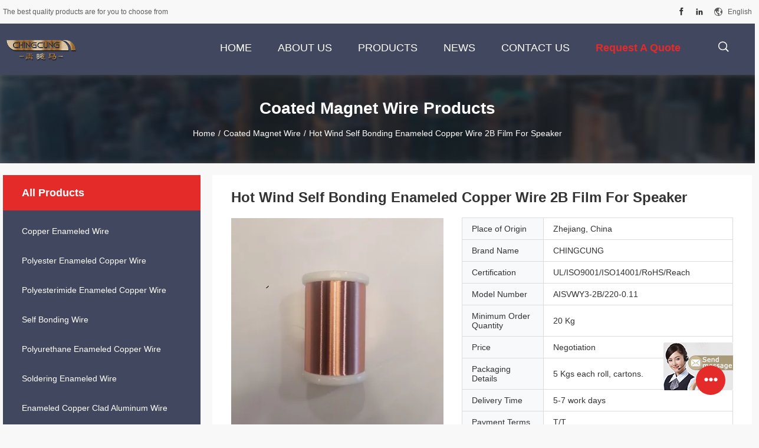

--- FILE ---
content_type: text/html
request_url: https://www.copperenameledwire.com/sale-14553936-hot-wind-self-bonding-enameled-copper-wire-2b-film-for-speaker.html
body_size: 20905
content:

<!DOCTYPE html>
<html  lang=en>
<head>
	<meta charset="utf-8">
	<meta http-equiv="X-UA-Compatible" content="IE=edge">
	<meta name="viewport" content="width=device-width, initial-scale=1">
    <link rel="alternate" href="//m.copperenameledwire.com/sale-14553936-hot-wind-self-bonding-enameled-copper-wire-2b-film-for-speaker.html" media="only screen and (max-width: 640px)" />
<link hreflang="fr" rel="alternate" href="https://french.copperenameledwire.com/sale-14553936-hot-wind-self-bonding-enameled-copper-wire-2b-film-for-speaker.html" />
<link hreflang="de" rel="alternate" href="https://german.copperenameledwire.com/sale-14553936-hot-wind-self-bonding-enameled-copper-wire-2b-film-for-speaker.html" />
<link hreflang="it" rel="alternate" href="https://italian.copperenameledwire.com/sale-14553936-hot-wind-self-bonding-enameled-copper-wire-2b-film-for-speaker.html" />
<link hreflang="ru" rel="alternate" href="https://russian.copperenameledwire.com/sale-14553936-hot-wind-self-bonding-enameled-copper-wire-2b-film-for-speaker.html" />
<link hreflang="es" rel="alternate" href="https://spanish.copperenameledwire.com/sale-14553936-hot-wind-self-bonding-enameled-copper-wire-2b-film-for-speaker.html" />
<link hreflang="pt" rel="alternate" href="https://portuguese.copperenameledwire.com/sale-14553936-hot-wind-self-bonding-enameled-copper-wire-2b-film-for-speaker.html" />
<link hreflang="nl" rel="alternate" href="https://dutch.copperenameledwire.com/sale-14553936-hot-wind-self-bonding-enameled-copper-wire-2b-film-for-speaker.html" />
<link hreflang="el" rel="alternate" href="https://greek.copperenameledwire.com/sale-14553936-hot-wind-self-bonding-enameled-copper-wire-2b-film-for-speaker.html" />
<link hreflang="ja" rel="alternate" href="https://japanese.copperenameledwire.com/sale-14553936-hot-wind-self-bonding-enameled-copper-wire-2b-film-for-speaker.html" />
<link hreflang="ko" rel="alternate" href="https://korean.copperenameledwire.com/sale-14553936-hot-wind-self-bonding-enameled-copper-wire-2b-film-for-speaker.html" />
<link hreflang="ar" rel="alternate" href="https://arabic.copperenameledwire.com/sale-14553936-hot-wind-self-bonding-enameled-copper-wire-2b-film-for-speaker.html" />
<link hreflang="hi" rel="alternate" href="https://hindi.copperenameledwire.com/sale-14553936-hot-wind-self-bonding-enameled-copper-wire-2b-film-for-speaker.html" />
<link hreflang="tr" rel="alternate" href="https://turkish.copperenameledwire.com/sale-14553936-hot-wind-self-bonding-enameled-copper-wire-2b-film-for-speaker.html" />
<link hreflang="id" rel="alternate" href="https://indonesian.copperenameledwire.com/sale-14553936-hot-wind-self-bonding-enameled-copper-wire-2b-film-for-speaker.html" />
<link hreflang="vi" rel="alternate" href="https://vietnamese.copperenameledwire.com/sale-14553936-hot-wind-self-bonding-enameled-copper-wire-2b-film-for-speaker.html" />
<link hreflang="th" rel="alternate" href="https://thai.copperenameledwire.com/sale-14553936-hot-wind-self-bonding-enameled-copper-wire-2b-film-for-speaker.html" />
<link hreflang="bn" rel="alternate" href="https://bengali.copperenameledwire.com/sale-14553936-hot-wind-self-bonding-enameled-copper-wire-2b-film-for-speaker.html" />
<link hreflang="fa" rel="alternate" href="https://persian.copperenameledwire.com/sale-14553936-hot-wind-self-bonding-enameled-copper-wire-2b-film-for-speaker.html" />
<link hreflang="pl" rel="alternate" href="https://polish.copperenameledwire.com/sale-14553936-hot-wind-self-bonding-enameled-copper-wire-2b-film-for-speaker.html" />
<script type="text/javascript">
/*<![CDATA[*/
var query_string = ["Products","Detail"];
var customtplcolor = 99704;
/*]]>*/
</script>
<title>Hot Wind Self Bonding Enameled Copper Wire 2B Film For Speaker</title>
    <meta name="keywords" content="0.11mm Enameled Copper Wire, 2B Film Enameled Copper Wire, Class 220 Speaker Enameled Copper Wire, Coated Magnet Wire" />
    <meta name="description" content="High quality Hot Wind Self Bonding Enameled Copper Wire 2B Film For Speaker from China, China's leading 0.11mm Enameled Copper Wire product, with strict quality control 2B Film Enameled Copper Wire factories, producing high quality Class 220 Speaker Enameled Copper Wire products." />
				<link rel='preload'
					  href=/photo/copperenameledwire/sitetpl/style/common.css?ver=1631858989 as='style'><link type='text/css' rel='stylesheet'
					  href=/photo/copperenameledwire/sitetpl/style/common.css?ver=1631858989 media='all'><script type="application/ld+json">[{"@context":"https:\/\/schema.org","@type":"Organization","name":"Hot Wind Self Bonding Enameled Copper Wire 2B Film For Speaker","description":"High quality Hot Wind Self Bonding Enameled Copper Wire 2B Film For Speaker from China, China's leading 0.11mm Enameled Copper Wire product, with strict quality control 2B Film Enameled Copper Wire factories, producing high quality Class 220 Speaker Enameled Copper Wire products.","url":"https:\/\/www.copperenameledwire.com\/sale-14553936-hot-wind-self-bonding-enameled-copper-wire-2b-film-for-speaker.html","logo":"\/logo.gif","address":{"@type":"PostalAddress","addressLocality":"China","addressRegion":"CN","postalCode":"999001","streetAddress":"Building 4, No. 345 Rongmei Road, Songjiang District, Shanghai, China, 201613"},"email":"leon.xu@chingcung.com","sameAs":["https:\/\/www.facebook.com\/selfbondingwires\/","https:\/\/www.linkedin.com\/company\/husutechnology"],"image":"\/photo\/cl35804375-shanghai_husu_m_e_technology_co_ltd.jpg","telephone":"86-21-57729256"},{"@context":"https:\/\/schema.org","@type":"BreadcrumbList","itemListElement":[{"@type":"ListItem","position":2,"name":"Coated Magnet Wire","item":"https:\/\/www.copperenameledwire.com\/supplier-456665-coated-magnet-wire"},{"@type":"ListItem","position":3,"name":"Hot Wind Self Bonding Enameled Copper Wire 2B Film For Speaker","item":"https:\/\/www.copperenameledwire.com\/sale-14553936-hot-wind-self-bonding-enameled-copper-wire-2b-film-for-speaker.html"},{"@type":"ListItem","position":1,"name":"Home","item":"https:\/\/www.copperenameledwire.com\/index.html"}]},{"@context":"http:\/\/schema.org\/","@type":"Product","category":"Coated Magnet Wire","name":"Hot Wind Self Bonding Enameled Copper Wire 2B Film For Speaker","url":"\/sale-14553936-hot-wind-self-bonding-enameled-copper-wire-2b-film-for-speaker.html","image":["\/photo\/pl37053743-hot_wind_self_bonding_enameled_copper_wire_2b_film_for_speaker.jpg","\/photo\/pl37053805-hot_wind_self_bonding_enameled_copper_wire_2b_film_for_speaker.jpg"],"description":"High quality Hot Wind Self Bonding Enameled Copper Wire 2B Film For Speaker from China, China's leading 0.11mm Enameled Copper Wire product, with strict quality control 2B Film Enameled Copper Wire factories, producing high quality Class 220 Speaker Enameled Copper Wire products.","brand":{"@type":"Brand","name":"CHINGCUNG"},"sku":"AISVWY3-2B\/220-0.11","model":"AISVWY3-2B\/220-0.11","manufacturer":{"@type":"Organization","legalName":"Shanghai Husu M&E Technology Co., Ltd","address":{"@type":"PostalAddress","addressCountry":"China","addressLocality":"Building 4, No. 345 Rongmei Road, Songjiang District, Shanghai, China, 201613"}},"review":{"@type":"Review","reviewRating":{"@type":"Rating","ratingValue":5},"author":{"@type":"Person","name":"Mr. Leon Xu"}},"aggregateRating":{"@type":"aggregateRating","ratingValue":4.8,"reviewCount":116},"offers":[{"@type":"Offer","price":"1.00","priceCurrency":"USD","url":"\/sale-14553936-hot-wind-self-bonding-enameled-copper-wire-2b-film-for-speaker.html","priceValidUntil":"2022-11-30","itemCondition":"https:\/\/schema.org\/UsedCondition","availability":"https:\/\/schema.org\/InStock","offerCount":1},{"@type":"AggregateOffer","offerCount":"20","highPrice":1,"lowPrice":"0.01","priceCurrency":"USD"}]}]</script></head>
<body>
	<div id="floatAd" style="width:115px; z-index: 99999;position:absolute;right:40px;bottom:60px;
	height:245px;		">
		<form method="post"
		      onSubmit="return changeAction(this,'/contactnow.html');">
			<input type="hidden" name="pid" value="14553936"/>
			<input alt='Send Message' onclick="this.blur()" type="image"
			       src="/images/floatimage_7.gif"/>
		</form>

			</div>
<script>
var originProductInfo = '';
var originProductInfo = {"showproduct":1,"pid":"14553936","name":"Hot Wind Self Bonding Enameled Copper Wire 2B Film For Speaker","source_url":"\/sale-14553936-hot-wind-self-bonding-enameled-copper-wire-2b-film-for-speaker.html","picurl":"\/photo\/pd37053743-hot_wind_self_bonding_enameled_copper_wire_2b_film_for_speaker.jpg","propertyDetail":[["Order No","30011241110"],["Product Name","High temperature self adhesive enameled wire"],["Film Grade","2B"],["Size","0.11mm"]],"company_name":null,"picurl_c":"\/photo\/pc37053743-hot_wind_self_bonding_enameled_copper_wire_2b_film_for_speaker.jpg","price":"Negotiation","username":"admin","viewTime":"Last Login : 5 hours 36 minutes ago","subject":"Please send me more information on your Hot Wind Self Bonding Enameled Copper Wire 2B Film For Speaker","countrycode":"US"};
var save_url = "/contactsave.html";
var update_url = "/updateinquiry.html";
var productInfo = {};
var defaulProductInfo = {};
var myDate = new Date();
var curDate = myDate.getFullYear()+'-'+(parseInt(myDate.getMonth())+1)+'-'+myDate.getDate();
var message = '';
var default_pop = 1;
var leaveMessageDialog = document.getElementsByClassName('leave-message-dialog')[0]; // 获取弹层
var _$$ = function (dom) {
    return document.querySelectorAll(dom);
};
resInfo = originProductInfo;
defaulProductInfo.pid = resInfo['pid'];
defaulProductInfo.productName = resInfo['name'];
defaulProductInfo.productInfo = resInfo['propertyDetail'];
defaulProductInfo.productImg = resInfo['picurl_c'];
defaulProductInfo.subject = resInfo['subject'];
defaulProductInfo.productImgAlt = resInfo['name'];
var inquirypopup_tmp = 1;
var message = 'Dear,'+'\r\n'+"I am interested in"+' '+trim(resInfo['name'])+", could you send me more details such as type, size, MOQ, material, etc."+'\r\n'+"Thanks!"+'\r\n'+"Waiting for your reply.";
var message_1 = 'Dear,'+'\r\n'+"I am interested in"+' '+trim(resInfo['name'])+", could you send me more details such as type, size, MOQ, material, etc."+'\r\n'+"Thanks!"+'\r\n'+"Waiting for your reply.";
var message_2 = 'Hello,'+'\r\n'+"I am looking for"+' '+trim(resInfo['name'])+", please send me the price, specification and picture."+'\r\n'+"Your swift response will be highly appreciated."+'\r\n'+"Feel free to contact me for more information."+'\r\n'+"Thanks a lot.";
var message_3 = 'Hello,'+'\r\n'+trim(resInfo['name'])+' '+"meets my expectations."+'\r\n'+"Please give me the best price and some other product information."+'\r\n'+"Feel free to contact me via my mail."+'\r\n'+"Thanks a lot.";

var message_4 = 'Dear,'+'\r\n'+"What is the FOB price on your"+' '+trim(resInfo['name'])+'?'+'\r\n'+"Which is the nearest port name?"+'\r\n'+"Please reply me as soon as possible, it would be better to share further information."+'\r\n'+"Regards!";
var message_5 = 'Hi there,'+'\r\n'+"I am very interested in your"+' '+trim(resInfo['name'])+'.'+'\r\n'+"Please send me your product details."+'\r\n'+"Looking forward to your quick reply."+'\r\n'+"Feel free to contact me by mail."+'\r\n'+"Regards!";

var message_6 = 'Dear,'+'\r\n'+"Please provide us with information about your"+' '+trim(resInfo['name'])+", such as type, size, material, and of course the best price."+'\r\n'+"Looking forward to your quick reply."+'\r\n'+"Thank you!";
var message_7 = 'Dear,'+'\r\n'+"Can you supply"+' '+trim(resInfo['name'])+" for us?"+'\r\n'+"First we want a price list and some product details."+'\r\n'+"I hope to get reply asap and look forward to cooperation."+'\r\n'+"Thank you very much.";
var message_8 = 'hi,'+'\r\n'+"I am looking for"+' '+trim(resInfo['name'])+", please give me some more detailed product information."+'\r\n'+"I look forward to your reply."+'\r\n'+"Thank you!";
var message_9 = 'Hello,'+'\r\n'+"Your"+' '+trim(resInfo['name'])+" meets my requirements very well."+'\r\n'+"Please send me the price, specification, and similar model will be OK."+'\r\n'+"Feel free to chat with me."+'\r\n'+"Thanks!";
var message_10 = 'Dear,'+'\r\n'+"I want to know more about the details and quotation of"+' '+trim(resInfo['name'])+'.'+'\r\n'+"Feel free to contact me."+'\r\n'+"Regards!";

var r = getRandom(1,10);

defaulProductInfo.message = eval("message_"+r);

var mytAjax = {

    post: function(url, data, fn) {
        var xhr = new XMLHttpRequest();
        xhr.open("POST", url, true);
        xhr.setRequestHeader("Content-Type", "application/x-www-form-urlencoded;charset=UTF-8");
        xhr.setRequestHeader("X-Requested-With", "XMLHttpRequest");
        xhr.setRequestHeader('Content-Type','text/plain;charset=UTF-8');
        xhr.onreadystatechange = function() {
            if(xhr.readyState == 4 && (xhr.status == 200 || xhr.status == 304)) {
                fn.call(this, xhr.responseText);
            }
        };
        xhr.send(data);
    },

    postform: function(url, data, fn) {
        var xhr = new XMLHttpRequest();
        xhr.open("POST", url, true);
        xhr.setRequestHeader("X-Requested-With", "XMLHttpRequest");
        xhr.onreadystatechange = function() {
            if(xhr.readyState == 4 && (xhr.status == 200 || xhr.status == 304)) {
                fn.call(this, xhr.responseText);
            }
        };
        xhr.send(data);
    }
};
window.onload = function(){
    leaveMessageDialog = document.getElementsByClassName('leave-message-dialog')[0];
    if (window.localStorage.recordDialogStatus=='undefined' || (window.localStorage.recordDialogStatus!='undefined' && window.localStorage.recordDialogStatus != curDate)) {
        setTimeout(function(){
            if(parseInt(inquirypopup_tmp%10) == 1){
                creatDialog(defaulProductInfo, 1);
            }
        }, 6000);
    }
};
function trim(str)
{
    str = str.replace(/(^\s*)/g,"");
    return str.replace(/(\s*$)/g,"");
};
function getRandom(m,n){
    var num = Math.floor(Math.random()*(m - n) + n);
    return num;
};
function strBtn(param) {

    var starattextarea = document.getElementById("textareamessage").value.length;
    var email = document.getElementById("startEmail").value;

    var default_tip = document.querySelectorAll(".watermark_container").length;
    if (20 < starattextarea && starattextarea < 3000) {
        if(default_tip>0){
            document.getElementById("textareamessage1").parentNode.parentNode.nextElementSibling.style.display = "none";
        }else{
            document.getElementById("textareamessage1").parentNode.nextElementSibling.style.display = "none";
        }

    } else {
        if(default_tip>0){
            document.getElementById("textareamessage1").parentNode.parentNode.nextElementSibling.style.display = "block";
        }else{
            document.getElementById("textareamessage1").parentNode.nextElementSibling.style.display = "block";
        }

        return;
    }

    var re = /^([a-zA-Z0-9_-])+@([a-zA-Z0-9_-])+\.([a-zA-Z0-9_-])+/i;/*邮箱不区分大小写*/
    if (!re.test(email)) {
        document.getElementById("startEmail").nextElementSibling.style.display = "block";
        return;
    } else {
        document.getElementById("startEmail").nextElementSibling.style.display = "none";
    }

    var subject = document.getElementById("pop_subject").value;
    var pid = document.getElementById("pop_pid").value;
    var message = document.getElementById("textareamessage").value;
    var sender_email = document.getElementById("startEmail").value;
    var tel = '';
    if (document.getElementById("tel0") != undefined && document.getElementById("tel0") != '')
        tel = document.getElementById("tel0").value;
    var form_serialize = '&tel='+tel;

    form_serialize = form_serialize.replace(/\+/g, "%2B");
    mytAjax.post(save_url,"pid="+pid+"&subject="+subject+"&email="+sender_email+"&message="+(message)+form_serialize,function(res){
        var mes = JSON.parse(res);
        if(mes.status == 200){
            var iid = mes.iid;
            document.getElementById("pop_iid").value = iid;
            document.getElementById("pop_uuid").value = mes.uuid;

            if(typeof gtag_report_conversion === "function"){
                gtag_report_conversion();//执行统计js代码
            }
            if(typeof fbq === "function"){
                fbq('track','Purchase');//执行统计js代码
            }
        }
    });
    for (var index = 0; index < document.querySelectorAll(".dialog-content-pql").length; index++) {
        document.querySelectorAll(".dialog-content-pql")[index].style.display = "none";
    };
    $('#idphonepql').val(tel);
    document.getElementById("dialog-content-pql-id").style.display = "block";
    ;
};
function twoBtnOk(param) {

    var selectgender = document.getElementById("Mr").innerHTML;
    var iid = document.getElementById("pop_iid").value;
    var sendername = document.getElementById("idnamepql").value;
    var senderphone = document.getElementById("idphonepql").value;
    var sendercname = document.getElementById("idcompanypql").value;
    var uuid = document.getElementById("pop_uuid").value;
    var gender = 2;
    if(selectgender == 'Mr.') gender = 0;
    if(selectgender == 'Mrs.') gender = 1;
    var pid = document.getElementById("pop_pid").value;
    var form_serialize = '';

        form_serialize = form_serialize.replace(/\+/g, "%2B");

    mytAjax.post(update_url,"iid="+iid+"&gender="+gender+"&uuid="+uuid+"&name="+(sendername)+"&tel="+(senderphone)+"&company="+(sendercname)+form_serialize,function(res){});

    for (var index = 0; index < document.querySelectorAll(".dialog-content-pql").length; index++) {
        document.querySelectorAll(".dialog-content-pql")[index].style.display = "none";
    };
    document.getElementById("dialog-content-pql-ok").style.display = "block";

};
function toCheckMust(name) {
    $('#'+name+'error').hide();
}
function handClidk(param) {
    var starattextarea = document.getElementById("textareamessage1").value.length;
    var email = document.getElementById("startEmail1").value;
    var default_tip = document.querySelectorAll(".watermark_container").length;
    if (20 < starattextarea && starattextarea < 3000) {
        if(default_tip>0){
            document.getElementById("textareamessage1").parentNode.parentNode.nextElementSibling.style.display = "none";
        }else{
            document.getElementById("textareamessage1").parentNode.nextElementSibling.style.display = "none";
        }

    } else {
        if(default_tip>0){
            document.getElementById("textareamessage1").parentNode.parentNode.nextElementSibling.style.display = "block";
        }else{
            document.getElementById("textareamessage1").parentNode.nextElementSibling.style.display = "block";
        }

        return;
    }

    var re = /^([a-zA-Z0-9_-])+@([a-zA-Z0-9_-])+\.([a-zA-Z0-9_-])+/i;
    if (!re.test(email)) {
        document.getElementById("startEmail1").nextElementSibling.style.display = "block";
        return;
    } else {
        document.getElementById("startEmail1").nextElementSibling.style.display = "none";
    }

    var subject = document.getElementById("pop_subject").value;
    var pid = document.getElementById("pop_pid").value;
    var message = document.getElementById("textareamessage1").value;
    var sender_email = document.getElementById("startEmail1").value;
    var form_serialize = tel = '';
    if (document.getElementById("tel1") != undefined && document.getElementById("tel1") != '')
        tel = document.getElementById("tel1").value;
        mytAjax.post(save_url,"email="+sender_email+"&tel="+tel+"&pid="+pid+"&message="+message+"&subject="+subject+form_serialize,function(res){

        var mes = JSON.parse(res);
        if(mes.status == 200){
            var iid = mes.iid;
            document.getElementById("pop_iid").value = iid;
            document.getElementById("pop_uuid").value = mes.uuid;
            if(typeof gtag_report_conversion === "function"){
                gtag_report_conversion();//执行统计js代码
            }
        }

    });
    for (var index = 0; index < document.querySelectorAll(".dialog-content-pql").length; index++) {
        document.querySelectorAll(".dialog-content-pql")[index].style.display = "none";
    };
    $('#idphonepql').val(tel);
    document.getElementById("dialog-content-pql-id").style.display = "block";

};
window.addEventListener('load', function () {
    $('.checkbox-wrap label').each(function(){
        if($(this).find('input').prop('checked')){
            $(this).addClass('on')
        }else {
            $(this).removeClass('on')
        }
    })
    $(document).on('click', '.checkbox-wrap label' , function(ev){
        if (ev.target.tagName.toUpperCase() != 'INPUT') {
            $(this).toggleClass('on')
        }
    })
})
function handDialog(pdata) {
    data = JSON.parse(pdata);
    productInfo.productName = data.productName;
    productInfo.productInfo = data.productInfo;
    productInfo.productImg = data.productImg;
    productInfo.subject = data.subject;

    var message = 'Dear,'+'\r\n'+"I am interested in"+' '+trim(data.productName)+", could you send me more details such as type, size, quantity, material, etc."+'\r\n'+"Thanks!"+'\r\n'+"Waiting for your reply.";

    var message = 'Dear,'+'\r\n'+"I am interested in"+' '+trim(data.productName)+", could you send me more details such as type, size, MOQ, material, etc."+'\r\n'+"Thanks!"+'\r\n'+"Waiting for your reply.";
    var message_1 = 'Dear,'+'\r\n'+"I am interested in"+' '+trim(data.productName)+", could you send me more details such as type, size, MOQ, material, etc."+'\r\n'+"Thanks!"+'\r\n'+"Waiting for your reply.";
    var message_2 = 'Hello,'+'\r\n'+"I am looking for"+' '+trim(data.productName)+", please send me the price, specification and picture."+'\r\n'+"Your swift response will be highly appreciated."+'\r\n'+"Feel free to contact me for more information."+'\r\n'+"Thanks a lot.";
    var message_3 = 'Hello,'+'\r\n'+trim(data.productName)+' '+"meets my expectations."+'\r\n'+"Please give me the best price and some other product information."+'\r\n'+"Feel free to contact me via my mail."+'\r\n'+"Thanks a lot.";

    var message_4 = 'Dear,'+'\r\n'+"What is the FOB price on your"+' '+trim(data.productName)+'?'+'\r\n'+"Which is the nearest port name?"+'\r\n'+"Please reply me as soon as possible, it would be better to share further information."+'\r\n'+"Regards!";
    var message_5 = 'Hi there,'+'\r\n'+"I am very interested in your"+' '+trim(data.productName)+'.'+'\r\n'+"Please send me your product details."+'\r\n'+"Looking forward to your quick reply."+'\r\n'+"Feel free to contact me by mail."+'\r\n'+"Regards!";

    var message_6 = 'Dear,'+'\r\n'+"Please provide us with information about your"+' '+trim(data.productName)+", such as type, size, material, and of course the best price."+'\r\n'+"Looking forward to your quick reply."+'\r\n'+"Thank you!";
    var message_7 = 'Dear,'+'\r\n'+"Can you supply"+' '+trim(data.productName)+" for us?"+'\r\n'+"First we want a price list and some product details."+'\r\n'+"I hope to get reply asap and look forward to cooperation."+'\r\n'+"Thank you very much.";
    var message_8 = 'hi,'+'\r\n'+"I am looking for"+' '+trim(data.productName)+", please give me some more detailed product information."+'\r\n'+"I look forward to your reply."+'\r\n'+"Thank you!";
    var message_9 = 'Hello,'+'\r\n'+"Your"+' '+trim(data.productName)+" meets my requirements very well."+'\r\n'+"Please send me the price, specification, and similar model will be OK."+'\r\n'+"Feel free to chat with me."+'\r\n'+"Thanks!";
    var message_10 = 'Dear,'+'\r\n'+"I want to know more about the details and quotation of"+' '+trim(data.productName)+'.'+'\r\n'+"Feel free to contact me."+'\r\n'+"Regards!";

    var r = getRandom(1,10);

    productInfo.message = eval("message_"+r);
    if(parseInt(inquirypopup_tmp/10) == 1){
        productInfo.message = "";
    }
    productInfo.pid = data.pid;
    creatDialog(productInfo, 2);
};

function closepql(param) {

    leaveMessageDialog.style.display = 'none';
};

function closepql2(param) {

    for (var index = 0; index < document.querySelectorAll(".dialog-content-pql").length; index++) {
        document.querySelectorAll(".dialog-content-pql")[index].style.display = "none";
    };
    document.getElementById("dialog-content-pql-ok").style.display = "block";
};

function initProduct(productInfo,type){

    productInfo.productName = unescape(productInfo.productName);
    productInfo.message = unescape(productInfo.message);

    leaveMessageDialog = document.getElementsByClassName('leave-message-dialog')[0];
    leaveMessageDialog.style.display = "block";
    if(type == 3){
        var popinquiryemail = document.getElementById("popinquiryemail").value;
        _$$("#startEmail1")[0].value = popinquiryemail;
    }else{
        _$$("#startEmail1")[0].value = "";
    }
    _$$("#startEmail")[0].value = "";
    _$$("#idnamepql")[0].value = "";
    _$$("#idphonepql")[0].value = "";
    _$$("#idcompanypql")[0].value = "";

    _$$("#pop_pid")[0].value = productInfo.pid;
    _$$("#pop_subject")[0].value = productInfo.subject;
    
    if(parseInt(inquirypopup_tmp/10) == 1){
        productInfo.message = "";
    }

    _$$("#textareamessage1")[0].value = productInfo.message;
    _$$("#textareamessage")[0].value = productInfo.message;

    _$$("#dialog-content-pql-id .titlep")[0].innerHTML = productInfo.productName;
    _$$("#dialog-content-pql-id img")[0].setAttribute("src", productInfo.productImg);
    _$$("#dialog-content-pql-id img")[0].setAttribute("alt", productInfo.productImgAlt);

    _$$("#dialog-content-pql-id-hand img")[0].setAttribute("src", productInfo.productImg);
    _$$("#dialog-content-pql-id-hand img")[0].setAttribute("alt", productInfo.productImgAlt);
    _$$("#dialog-content-pql-id-hand .titlep")[0].innerHTML = productInfo.productName;

    if (productInfo.productInfo.length > 0) {
        var ul2, ul;
        ul = document.createElement("ul");
        for (var index = 0; index < productInfo.productInfo.length; index++) {
            var el = productInfo.productInfo[index];
            var li = document.createElement("li");
            var span1 = document.createElement("span");
            span1.innerHTML = el[0] + ":";
            var span2 = document.createElement("span");
            span2.innerHTML = el[1];
            li.appendChild(span1);
            li.appendChild(span2);
            ul.appendChild(li);

        }
        ul2 = ul.cloneNode(true);
        if (type === 1) {
            _$$("#dialog-content-pql-id .left")[0].replaceChild(ul, _$$("#dialog-content-pql-id .left ul")[0]);
        } else {
            _$$("#dialog-content-pql-id-hand .left")[0].replaceChild(ul2, _$$("#dialog-content-pql-id-hand .left ul")[0]);
            _$$("#dialog-content-pql-id .left")[0].replaceChild(ul, _$$("#dialog-content-pql-id .left ul")[0]);
        }
    };
    for (var index = 0; index < _$$("#dialog-content-pql-id .right ul li").length; index++) {
        _$$("#dialog-content-pql-id .right ul li")[index].addEventListener("click", function (params) {
            _$$("#dialog-content-pql-id .right #Mr")[0].innerHTML = this.innerHTML
        }, false)

    };

};
function closeInquiryCreateDialog() {
    document.getElementById("xuanpan_dialog_box_pql").style.display = "none";
};
function showInquiryCreateDialog() {
    document.getElementById("xuanpan_dialog_box_pql").style.display = "block";
};
function submitPopInquiry(){
    var message = document.getElementById("inquiry_message").value;
    var email = document.getElementById("inquiry_email").value;
    var subject = defaulProductInfo.subject;
    var pid = defaulProductInfo.pid;
    if (email === undefined) {
        showInquiryCreateDialog();
        document.getElementById("inquiry_email").style.border = "1px solid red";
        return false;
    };
    if (message === undefined) {
        showInquiryCreateDialog();
        document.getElementById("inquiry_message").style.border = "1px solid red";
        return false;
    };
    if (email.search(/^\w+((-\w+)|(\.\w+))*\@[A-Za-z0-9]+((\.|-)[A-Za-z0-9]+)*\.[A-Za-z0-9]+$/) == -1) {
        document.getElementById("inquiry_email").style.border= "1px solid red";
        showInquiryCreateDialog();
        return false;
    } else {
        document.getElementById("inquiry_email").style.border= "";
    };
    if (message.length < 20 || message.length >3000) {
        showInquiryCreateDialog();
        document.getElementById("inquiry_message").style.border = "1px solid red";
        return false;
    } else {
        document.getElementById("inquiry_message").style.border = "";
    };
    var tel = '';
    if (document.getElementById("tel") != undefined && document.getElementById("tel") != '')
        tel = document.getElementById("tel").value;

    mytAjax.post(save_url,"pid="+pid+"&subject="+subject+"&email="+email+"&message="+(message)+'&tel='+tel,function(res){
        var mes = JSON.parse(res);
        if(mes.status == 200){
            var iid = mes.iid;
            document.getElementById("pop_iid").value = iid;
            document.getElementById("pop_uuid").value = mes.uuid;

        }
    });
    initProduct(defaulProductInfo);
    for (var index = 0; index < document.querySelectorAll(".dialog-content-pql").length; index++) {
        document.querySelectorAll(".dialog-content-pql")[index].style.display = "none";
    };
    $('#idphonepql').val(tel);
    document.getElementById("dialog-content-pql-id").style.display = "block";

};

//带附件上传
function submitPopInquiryfile(email_id,message_id,check_sort,name_id,phone_id,company_id,attachments){

    if(typeof(check_sort) == 'undefined'){
        check_sort = 0;
    }
    var message = document.getElementById(message_id).value;
    var email = document.getElementById(email_id).value;
    var attachments = document.getElementById(attachments).value;
    if(typeof(name_id) !== 'undefined' && name_id != ""){
        var name  = document.getElementById(name_id).value;
    }
    if(typeof(phone_id) !== 'undefined' && phone_id != ""){
        var phone = document.getElementById(phone_id).value;
    }
    if(typeof(company_id) !== 'undefined' && company_id != ""){
        var company = document.getElementById(company_id).value;
    }
    var subject = defaulProductInfo.subject;
    var pid = defaulProductInfo.pid;

    if(check_sort == 0){
        if (email === undefined) {
            showInquiryCreateDialog();
            document.getElementById(email_id).style.border = "1px solid red";
            return false;
        };
        if (message === undefined) {
            showInquiryCreateDialog();
            document.getElementById(message_id).style.border = "1px solid red";
            return false;
        };

        if (email.search(/^\w+((-\w+)|(\.\w+))*\@[A-Za-z0-9]+((\.|-)[A-Za-z0-9]+)*\.[A-Za-z0-9]+$/) == -1) {
            document.getElementById(email_id).style.border= "1px solid red";
            showInquiryCreateDialog();
            return false;
        } else {
            document.getElementById(email_id).style.border= "";
        };
        if (message.length < 20 || message.length >3000) {
            showInquiryCreateDialog();
            document.getElementById(message_id).style.border = "1px solid red";
            return false;
        } else {
            document.getElementById(message_id).style.border = "";
        };
    }else{

        if (message === undefined) {
            showInquiryCreateDialog();
            document.getElementById(message_id).style.border = "1px solid red";
            return false;
        };

        if (email === undefined) {
            showInquiryCreateDialog();
            document.getElementById(email_id).style.border = "1px solid red";
            return false;
        };

        if (message.length < 20 || message.length >3000) {
            showInquiryCreateDialog();
            document.getElementById(message_id).style.border = "1px solid red";
            return false;
        } else {
            document.getElementById(message_id).style.border = "";
        };

        if (email.search(/^\w+((-\w+)|(\.\w+))*\@[A-Za-z0-9]+((\.|-)[A-Za-z0-9]+)*\.[A-Za-z0-9]+$/) == -1) {
            document.getElementById(email_id).style.border= "1px solid red";
            showInquiryCreateDialog();
            return false;
        } else {
            document.getElementById(email_id).style.border= "";
        };

    };

    mytAjax.post(save_url,"pid="+pid+"&subject="+subject+"&email="+email+"&message="+message+"&company="+company+"&attachments="+attachments,function(res){
        var mes = JSON.parse(res);
        if(mes.status == 200){
            var iid = mes.iid;
            document.getElementById("pop_iid").value = iid;
            document.getElementById("pop_uuid").value = mes.uuid;

            if(typeof gtag_report_conversion === "function"){
                gtag_report_conversion();//执行统计js代码
            }
            if(typeof fbq === "function"){
                fbq('track','Purchase');//执行统计js代码
            }
        }
    });
    initProduct(defaulProductInfo);

    if(name !== undefined && name != ""){
        _$$("#idnamepql")[0].value = name;
    }

    if(phone !== undefined && phone != ""){
        _$$("#idphonepql")[0].value = phone;
    }

    if(company !== undefined && company != ""){
        _$$("#idcompanypql")[0].value = company;
    }

    for (var index = 0; index < document.querySelectorAll(".dialog-content-pql").length; index++) {
        document.querySelectorAll(".dialog-content-pql")[index].style.display = "none";
    };
    document.getElementById("dialog-content-pql-id").style.display = "block";

};
function submitPopInquiryByParam(email_id,message_id,check_sort,name_id,phone_id,company_id){

    if(typeof(check_sort) == 'undefined'){
        check_sort = 0;
    }

    var senderphone = '';
    var message = document.getElementById(message_id).value;
    var email = document.getElementById(email_id).value;
    if(typeof(name_id) !== 'undefined' && name_id != ""){
        var name  = document.getElementById(name_id).value;
    }
    if(typeof(phone_id) !== 'undefined' && phone_id != ""){
        var phone = document.getElementById(phone_id).value;
        senderphone = phone;
    }
    if(typeof(company_id) !== 'undefined' && company_id != ""){
        var company = document.getElementById(company_id).value;
    }
    var subject = defaulProductInfo.subject;
    var pid = defaulProductInfo.pid;

    if(check_sort == 0){
        if (email === undefined) {
            showInquiryCreateDialog();
            document.getElementById(email_id).style.border = "1px solid red";
            return false;
        };
        if (message === undefined) {
            showInquiryCreateDialog();
            document.getElementById(message_id).style.border = "1px solid red";
            return false;
        };

        if (email.search(/^\w+((-\w+)|(\.\w+))*\@[A-Za-z0-9]+((\.|-)[A-Za-z0-9]+)*\.[A-Za-z0-9]+$/) == -1) {
            document.getElementById(email_id).style.border= "1px solid red";
            showInquiryCreateDialog();
            return false;
        } else {
            document.getElementById(email_id).style.border= "";
        };
        if (message.length < 20 || message.length >3000) {
            showInquiryCreateDialog();
            document.getElementById(message_id).style.border = "1px solid red";
            return false;
        } else {
            document.getElementById(message_id).style.border = "";
        };
    }else{

        if (message === undefined) {
            showInquiryCreateDialog();
            document.getElementById(message_id).style.border = "1px solid red";
            return false;
        };

        if (email === undefined) {
            showInquiryCreateDialog();
            document.getElementById(email_id).style.border = "1px solid red";
            return false;
        };

        if (message.length < 20 || message.length >3000) {
            showInquiryCreateDialog();
            document.getElementById(message_id).style.border = "1px solid red";
            return false;
        } else {
            document.getElementById(message_id).style.border = "";
        };

        if (email.search(/^\w+((-\w+)|(\.\w+))*\@[A-Za-z0-9]+((\.|-)[A-Za-z0-9]+)*\.[A-Za-z0-9]+$/) == -1) {
            document.getElementById(email_id).style.border= "1px solid red";
            showInquiryCreateDialog();
            return false;
        } else {
            document.getElementById(email_id).style.border= "";
        };

    };

    var productsku = "";
    if($("#product_sku").length > 0){
        productsku = $("#product_sku").html();
    }

    mytAjax.post(save_url,"tel="+senderphone+"&pid="+pid+"&subject="+subject+"&email="+email+"&message="+message+"&messagesku="+encodeURI(productsku),function(res){
        var mes = JSON.parse(res);
        if(mes.status == 200){
            var iid = mes.iid;
            document.getElementById("pop_iid").value = iid;
            document.getElementById("pop_uuid").value = mes.uuid;

            if(typeof gtag_report_conversion === "function"){
                gtag_report_conversion();//执行统计js代码
            }
            if(typeof fbq === "function"){
                fbq('track','Purchase');//执行统计js代码
            }
        }
    });
    initProduct(defaulProductInfo);

    if(name !== undefined && name != ""){
        _$$("#idnamepql")[0].value = name;
    }

    if(phone !== undefined && phone != ""){
        _$$("#idphonepql")[0].value = phone;
    }

    if(company !== undefined && company != ""){
        _$$("#idcompanypql")[0].value = company;
    }

    for (var index = 0; index < document.querySelectorAll(".dialog-content-pql").length; index++) {
        document.querySelectorAll(".dialog-content-pql")[index].style.display = "none";

    };
    document.getElementById("dialog-content-pql-id").style.display = "block";

};
function creatDialog(productInfo, type) {

    if(type == 1){
        if(default_pop != 1){
            return false;
        }
        window.localStorage.recordDialogStatus = curDate;
    }else{
        default_pop = 0;
    }
    initProduct(productInfo, type);
    if (type === 1) {
        // 自动弹出
        for (var index = 0; index < document.querySelectorAll(".dialog-content-pql").length; index++) {

            document.querySelectorAll(".dialog-content-pql")[index].style.display = "none";
        };
        document.getElementById("dialog-content-pql").style.display = "block";
    } else {
        // 手动弹出
        for (var index = 0; index < document.querySelectorAll(".dialog-content-pql").length; index++) {
            document.querySelectorAll(".dialog-content-pql")[index].style.display = "none";
        };
        document.getElementById("dialog-content-pql-id-hand").style.display = "block";
    }
}

//带邮箱信息打开询盘框 emailtype=1表示带入邮箱
function openDialog(emailtype){
    var type = 2;//不带入邮箱，手动弹出
    if(emailtype == 1){
        var popinquiryemail = document.getElementById("popinquiryemail").value;
        var re = /^([a-zA-Z0-9_-])+@([a-zA-Z0-9_-])+\.([a-zA-Z0-9_-])+/i;
        if (!re.test(popinquiryemail)) {
            //前端提示样式;
            showInquiryCreateDialog();
            document.getElementById("popinquiryemail").style.border = "1px solid red";
            return false;
        } else {
            //前端提示样式;
        }
        var type = 3;
    }
    creatDialog(defaulProductInfo,type);
}

//上传附件
function inquiryUploadFile(){
    var fileObj = document.querySelector("#fileId").files[0];
    //构建表单数据
    var formData = new FormData();
    var filesize = fileObj.size;
    if(filesize > 10485760 || filesize == 0) {
        document.getElementById("filetips").style.display = "block";
        return false;
    }else {
        document.getElementById("filetips").style.display = "none";
    }
    formData.append('popinquiryfile', fileObj);
    document.getElementById("quotefileform").reset();
    var save_url = "/inquiryuploadfile.html";
    mytAjax.postform(save_url,formData,function(res){
        var mes = JSON.parse(res);
        if(mes.status == 200){
            document.getElementById("uploader-file-info").innerHTML = document.getElementById("uploader-file-info").innerHTML + "<span class=op>"+mes.attfile.name+"<a class=delatt id=att"+mes.attfile.id+" onclick=delatt("+mes.attfile.id+");>Delete</a></span>";
            var nowattachs = document.getElementById("attachments").value;
            if( nowattachs !== ""){
                var attachs = JSON.parse(nowattachs);
                attachs[mes.attfile.id] = mes.attfile;
            }else{
                var attachs = {};
                attachs[mes.attfile.id] = mes.attfile;
            }
            document.getElementById("attachments").value = JSON.stringify(attachs);
        }
    });
}
//附件删除
function delatt(attid)
{
    var nowattachs = document.getElementById("attachments").value;
    if( nowattachs !== ""){
        var attachs = JSON.parse(nowattachs);
        if(attachs[attid] == ""){
            return false;
        }
        var formData = new FormData();
        var delfile = attachs[attid]['filename'];
        var save_url = "/inquirydelfile.html";
        if(delfile != "") {
            formData.append('delfile', delfile);
            mytAjax.postform(save_url, formData, function (res) {
                if(res !== "") {
                    var mes = JSON.parse(res);
                    if (mes.status == 200) {
                        delete attachs[attid];
                        document.getElementById("attachments").value = JSON.stringify(attachs);
                        var s = document.getElementById("att"+attid);
                        s.parentNode.remove();
                    }
                }
            });
        }
    }else{
        return false;
    }
}

</script>
<div class="leave-message-dialog" style="display: none">
<style>
    .leave-message-dialog .close:before, .leave-message-dialog .close:after{
        content:initial;
    }
</style>
<div class="dialog-content-pql" id="dialog-content-pql" style="display: none">
    <span class="close" onclick="closepql()"><svg t="1648434466530" class="icon" viewBox="0 0 1024 1024" version="1.1" xmlns="http://www.w3.org/2000/svg" p-id="2198" width="16" height="16"><path d="M576 512l277.333333 277.333333-64 64-277.333333-277.333333L234.666667 853.333333 170.666667 789.333333l277.333333-277.333333L170.666667 234.666667 234.666667 170.666667l277.333333 277.333333L789.333333 170.666667 853.333333 234.666667 576 512z" fill="#444444" p-id="2199"></path></svg></span>
    <div class="title">
        <p class="firstp-pql">Leave a Message</p>
        <p class="lastp-pql">We will call you back soon!</p>
    </div>
    <div class="form">
        <div class="textarea">
            <textarea style='font-family: robot;'  name="" id="textareamessage" cols="30" rows="10" style="margin-bottom:14px;width:100%"
                placeholder="Please enter your inquiry details."></textarea>
        </div>
        <p class="error-pql"> <span class="icon-pql"><img src="/images/error.png" alt="Shanghai Husu M&E Technology Co., Ltd"></span> Your message must be between 20-3,000 characters!</p>
        <input id="startEmail" type="text" placeholder="Enter your E-mail" onkeydown="if(event.keyCode === 13){ strBtn();}">
        <p class="error-pql"><span class="icon-pql"><img src="/images/error.png" alt="Shanghai Husu M&E Technology Co., Ltd"></span> Please check your E-mail! </p>
                <div class="operations">
            <div class='btn' id="submitStart" type="submit" onclick="strBtn()">SUBMIT</div>
        </div>
            </div>
</div>
<div class="dialog-content-pql dialog-content-pql-id" id="dialog-content-pql-id" style="display:none">
            <p class="title">More information facilitates better communication.</p>
        <span class="close" onclick="closepql2()"><svg t="1648434466530" class="icon" viewBox="0 0 1024 1024" version="1.1" xmlns="http://www.w3.org/2000/svg" p-id="2198" width="16" height="16"><path d="M576 512l277.333333 277.333333-64 64-277.333333-277.333333L234.666667 853.333333 170.666667 789.333333l277.333333-277.333333L170.666667 234.666667 234.666667 170.666667l277.333333 277.333333L789.333333 170.666667 853.333333 234.666667 576 512z" fill="#444444" p-id="2199"></path></svg></span>
    <div class="left">
        <div class="img"><img></div>
        <p class="titlep"></p>
        <ul> </ul>
    </div>
    <div class="right">
                <div style="position: relative;">
            <div class="mr"> <span id="Mr">Mr.</span>
                <ul>
                    <li>Mr.</li>
                    <li>Mrs.</li>
                </ul>
            </div>
            <input style="text-indent: 80px;" type="text" id="idnamepql" placeholder="Input your name">
        </div>
        <input type="text"  id="idphonepql"  placeholder="Phone Number">
        <input type="text" id="idcompanypql"  placeholder="Company" onkeydown="if(event.keyCode === 13){ twoBtnOk();}">
                <div class="btn form_new" id="twoBtnOk" onclick="twoBtnOk()">OK</div>
    </div>
</div>

<div class="dialog-content-pql dialog-content-pql-ok" id="dialog-content-pql-ok" style="display:none">
            <p class="title">Submitted successfully!</p>
        <span class="close" onclick="closepql()"><svg t="1648434466530" class="icon" viewBox="0 0 1024 1024" version="1.1" xmlns="http://www.w3.org/2000/svg" p-id="2198" width="16" height="16"><path d="M576 512l277.333333 277.333333-64 64-277.333333-277.333333L234.666667 853.333333 170.666667 789.333333l277.333333-277.333333L170.666667 234.666667 234.666667 170.666667l277.333333 277.333333L789.333333 170.666667 853.333333 234.666667 576 512z" fill="#444444" p-id="2199"></path></svg></span>
    <div class="duihaook"></div>
        <p class="p1" style="text-align: center; font-size: 18px; margin-top: 14px;">We will call you back soon!</p>
    <div class="btn" onclick="closepql()" id="endOk" style="margin: 0 auto;margin-top: 50px;">OK</div>
</div>
<div class="dialog-content-pql dialog-content-pql-id dialog-content-pql-id-hand" id="dialog-content-pql-id-hand"
    style="display:none">
     <input type="hidden" name="pop_pid" id="pop_pid" value="0">
     <input type="hidden" name="pop_subject" id="pop_subject" value="">
     <input type="hidden" name="pop_iid" id="pop_iid" value="0">
     <input type="hidden" name="pop_uuid" id="pop_uuid" value="0">
            <div class="title">
            <p class="firstp-pql">Leave a Message</p>
            <p class="lastp-pql">We will call you back soon!</p>
        </div>
        <span class="close" onclick="closepql()"><svg t="1648434466530" class="icon" viewBox="0 0 1024 1024" version="1.1" xmlns="http://www.w3.org/2000/svg" p-id="2198" width="16" height="16"><path d="M576 512l277.333333 277.333333-64 64-277.333333-277.333333L234.666667 853.333333 170.666667 789.333333l277.333333-277.333333L170.666667 234.666667 234.666667 170.666667l277.333333 277.333333L789.333333 170.666667 853.333333 234.666667 576 512z" fill="#444444" p-id="2199"></path></svg></span>
    <div class="left">
        <div class="img"><img></div>
        <p class="titlep"></p>
        <ul> </ul>
    </div>
    <div class="right" style="float:right">
                <div class="form">
            <div class="textarea">
                <textarea style='font-family: robot;' name="message" id="textareamessage1" cols="30" rows="10"
                    placeholder="Please enter your inquiry details."></textarea>
            </div>
            <p class="error-pql"> <span class="icon-pql"><img src="/images/error.png" alt="Shanghai Husu M&E Technology Co., Ltd"></span> Your message must be between 20-3,000 characters!</p>
            <input id="startEmail1" name="email" data-type="1" type="text" placeholder="Enter your E-mail" onkeydown="if(event.keyCode === 13){ handClidk();}">
            <p class="error-pql"><span class="icon-pql"><img src="/images/error.png" alt="Shanghai Husu M&E Technology Co., Ltd"></span> Please check your E-mail!</p>
                            <input style="display:none" id="tel1" name="tel" type="text" oninput="value=value.replace(/[^0-9_+-]/g,'');" placeholder="Phone Number">
                        <div class="operations">
                <div class='btn' id="submitStart1" type="submit" onclick="handClidk()">SUBMIT</div>
            </div>
        </div>
    </div>
</div>
</div>
<div id="xuanpan_dialog_box_pql" class="xuanpan_dialog_box_pql"
    style="display:none;background:rgba(0,0,0,.6);width:100%;height:100%;position: fixed;top:0;left:0;z-index: 999999;">
    <div class="box_pql"
      style="width:526px;height:206px;background:rgba(255,255,255,1);opacity:1;border-radius:4px;position: absolute;left: 50%;top: 50%;transform: translate(-50%,-50%);">
      <div onclick="closeInquiryCreateDialog()" class="close close_create_dialog"
        style="cursor: pointer;height:42px;width:40px;float:right;padding-top: 16px;"><span
          style="display: inline-block;width: 25px;height: 2px;background: rgb(114, 114, 114);transform: rotate(45deg); "><span
            style="display: block;width: 25px;height: 2px;background: rgb(114, 114, 114);transform: rotate(-90deg); "></span></span>
      </div>
      <div
        style="height: 72px; overflow: hidden; text-overflow: ellipsis; display:-webkit-box;-ebkit-line-clamp: 3;-ebkit-box-orient: vertical; margin-top: 58px; padding: 0 84px; font-size: 18px; color: rgba(51, 51, 51, 1); text-align: center; ">
        Please leave your correct email and detailed requirements.</div>
      <div onclick="closeInquiryCreateDialog()" class="close_create_dialog"
        style="width: 139px; height: 36px; background: rgba(253, 119, 34, 1); border-radius: 4px; margin: 16px auto; color: rgba(255, 255, 255, 1); font-size: 18px; line-height: 36px; text-align: center;">
        OK</div>
    </div>
</div><a title='Chat Now' href="/webim/webim_tab.html" class="footer_webim_a" rel="nofollow" onclick= 'setwebimCookie(72574,14553936,0);' target="_blank">
    <div class="footer_webim" style="display:none">
        <div class="chat-button-content">
            <i class="chat-button"></i>
        </div>
    </div>
</a>
<style>
    .header_99704_101 .search {
        height: 80px;
        line-height: 80px;
        display: inline-block;
        position: relative;
        margin: 0 50px 0 50px;
    }
    .header_99704_101 .search {
        height: 80px;
        line-height: 80px;
        display: inline-block;
        position: relative
    }

    .header_99704_101 .search:hover .search-wrap {
        width: 300px;
        opacity: 1;
        z-index: 10
    }

    .header_99704_101 .search:hover .search-open {
        color: #e52a2a
    }

    .header_99704_101 .search-wrap {
        opacity: 0;
        z-index: -1;
        width: 0;
        position: absolute;
        top: 0;
        right: 23px;
        z-index: -1;
        transition: all 300ms linear;
        background-color: #31457e;
        padding-left: 30px
    }

    .search-close {
        position: absolute;
        right: 5px;
        font-size: 16px;
        color: #fff
    }

    .header_99704_101 .search-wrap input {
        font-size: 16px;
        width: 100%;
        padding: 0 12px;
        height: 40px;
        border-radius: 4px;
        background: transparent;
        outline: 0;
        border: 0;
        color: #fff;
        border-bottom: 2px solid #e52a2a
    }

    .header_99704_101 .search-open {
        color: #fff;
        font-size: 21px;
        overflow: hidden;
        cursor: pointer
    }
</style>
<div class="header_99704_101">
        <div class="header-top">
            <div class="wrap-rule fn-clear">
                <div class="float-left">The best quality products are for you to choose from</div>
                <div class="float-right">
                                        <a href="https://www.facebook.com/selfbondingwires/" class="iconfont icon-facebook1" title="Shanghai Husu M&E Technology Co., Ltd Facebook" target="_blank" rel="nofollow"></a>
                                                                                 <a href="https://www.linkedin.com/company/husutechnology" class="iconfont icon-linkedinFlashnews" title="Shanghai Husu M&E Technology Co., Ltd LinkedIn" target="_blank" rel="nofollow"></a>
                                        <div class="language">
                        <div class="current-lang">
                            <i class="iconfont icon-language"></i>
                            <span>English</span>
                        </div>
                        <div class="language-list">
                            <ul class="nicescroll">
                                                                 <li class="">
                                                                        <a title="China good quality Copper Enameled Wire  on sales" href="https://www.copperenameledwire.com/sale-14553936-hot-wind-self-bonding-enameled-copper-wire-2b-film-for-speaker.html">English</a>                                </li>
                                                            <li class="">
                                                                        <a title="China good quality Copper Enameled Wire  on sales" href="https://french.copperenameledwire.com/sale-14553936-hot-wind-self-bonding-enameled-copper-wire-2b-film-for-speaker.html">French</a>                                </li>
                                                            <li class="">
                                                                        <a title="China good quality Copper Enameled Wire  on sales" href="https://german.copperenameledwire.com/sale-14553936-hot-wind-self-bonding-enameled-copper-wire-2b-film-for-speaker.html">German</a>                                </li>
                                                            <li class="">
                                                                        <a title="China good quality Copper Enameled Wire  on sales" href="https://italian.copperenameledwire.com/sale-14553936-hot-wind-self-bonding-enameled-copper-wire-2b-film-for-speaker.html">Italian</a>                                </li>
                                                            <li class="">
                                                                        <a title="China good quality Copper Enameled Wire  on sales" href="https://russian.copperenameledwire.com/sale-14553936-hot-wind-self-bonding-enameled-copper-wire-2b-film-for-speaker.html">Russian</a>                                </li>
                                                            <li class="">
                                                                        <a title="China good quality Copper Enameled Wire  on sales" href="https://spanish.copperenameledwire.com/sale-14553936-hot-wind-self-bonding-enameled-copper-wire-2b-film-for-speaker.html">Spanish</a>                                </li>
                                                            <li class="">
                                                                        <a title="China good quality Copper Enameled Wire  on sales" href="https://portuguese.copperenameledwire.com/sale-14553936-hot-wind-self-bonding-enameled-copper-wire-2b-film-for-speaker.html">Portuguese</a>                                </li>
                                                            <li class="">
                                                                        <a title="China good quality Copper Enameled Wire  on sales" href="https://dutch.copperenameledwire.com/sale-14553936-hot-wind-self-bonding-enameled-copper-wire-2b-film-for-speaker.html">Dutch</a>                                </li>
                                                            <li class="">
                                                                        <a title="China good quality Copper Enameled Wire  on sales" href="https://greek.copperenameledwire.com/sale-14553936-hot-wind-self-bonding-enameled-copper-wire-2b-film-for-speaker.html">Greek</a>                                </li>
                                                            <li class="">
                                                                        <a title="China good quality Copper Enameled Wire  on sales" href="https://japanese.copperenameledwire.com/sale-14553936-hot-wind-self-bonding-enameled-copper-wire-2b-film-for-speaker.html">Japanese</a>                                </li>
                                                            <li class="">
                                                                        <a title="China good quality Copper Enameled Wire  on sales" href="https://korean.copperenameledwire.com/sale-14553936-hot-wind-self-bonding-enameled-copper-wire-2b-film-for-speaker.html">Korean</a>                                </li>
                                                            <li class="">
                                                                        <a title="China good quality Copper Enameled Wire  on sales" href="https://arabic.copperenameledwire.com/sale-14553936-hot-wind-self-bonding-enameled-copper-wire-2b-film-for-speaker.html">Arabic</a>                                </li>
                                                            <li class="">
                                                                        <a title="China good quality Copper Enameled Wire  on sales" href="https://hindi.copperenameledwire.com/sale-14553936-hot-wind-self-bonding-enameled-copper-wire-2b-film-for-speaker.html">Hindi</a>                                </li>
                                                            <li class="">
                                                                        <a title="China good quality Copper Enameled Wire  on sales" href="https://turkish.copperenameledwire.com/sale-14553936-hot-wind-self-bonding-enameled-copper-wire-2b-film-for-speaker.html">Turkish</a>                                </li>
                                                            <li class="">
                                                                        <a title="China good quality Copper Enameled Wire  on sales" href="https://indonesian.copperenameledwire.com/sale-14553936-hot-wind-self-bonding-enameled-copper-wire-2b-film-for-speaker.html">Indonesian</a>                                </li>
                                                            <li class="">
                                                                        <a title="China good quality Copper Enameled Wire  on sales" href="https://vietnamese.copperenameledwire.com/sale-14553936-hot-wind-self-bonding-enameled-copper-wire-2b-film-for-speaker.html">Vietnamese</a>                                </li>
                                                            <li class="">
                                                                        <a title="China good quality Copper Enameled Wire  on sales" href="https://thai.copperenameledwire.com/sale-14553936-hot-wind-self-bonding-enameled-copper-wire-2b-film-for-speaker.html">Thai</a>                                </li>
                                                            <li class="">
                                                                        <a title="China good quality Copper Enameled Wire  on sales" href="https://bengali.copperenameledwire.com/sale-14553936-hot-wind-self-bonding-enameled-copper-wire-2b-film-for-speaker.html">Bengali</a>                                </li>
                                                            <li class="">
                                                                        <a title="China good quality Copper Enameled Wire  on sales" href="https://persian.copperenameledwire.com/sale-14553936-hot-wind-self-bonding-enameled-copper-wire-2b-film-for-speaker.html">Persian</a>                                </li>
                                                            <li class="">
                                                                        <a title="China good quality Copper Enameled Wire  on sales" href="https://polish.copperenameledwire.com/sale-14553936-hot-wind-self-bonding-enameled-copper-wire-2b-film-for-speaker.html">Polish</a>                                </li>
                                                        </ul>
                        </div>
                    </div>
                </div>
            </div>
        </div>
        <div class="header-main">
            <div class="wrap-rule">
                <div class="logo image-all">
                   <a title="Shanghai Husu M&amp;amp;E Technology Co., Ltd" href="//www.copperenameledwire.com"><img onerror="$(this).parent().hide();" src="/logo.gif" alt="Shanghai Husu M&amp;amp;E Technology Co., Ltd" /></a>                                    </div>
                <div class="navigation">
                    <ul class="fn-clear">
                        <li>
                             <a title="Home" href="/"><span>Home</span></a>                        </li>
                                                <li class="has-second">
                            <a title="About Us" href="/aboutus.html"><span>About Us</span></a>                            <div class="sub-menu">
                                <a title="About Us" href="/aboutus.html">company profile</a>                               <a title="Factory Tour" href="/factory.html">Factory Tour</a>                               <a title="Quality Control" href="/quality.html">Quality Control</a>                            </div>
                        </li>
                                                <li class="has-second products-menu">
                           <a title="Products" href="/products.html"><span>Products</span></a>                            <div class="sub-menu">
                                    <a title="quality Copper Enameled Wire factory" href="/supplier-456655-copper-enameled-wire">Copper Enameled Wire</a><a title="quality Polyester Enameled Copper Wire factory" href="/supplier-456656-polyester-enameled-copper-wire">Polyester Enameled Copper Wire</a><a title="quality Polyesterimide Enameled Copper Wire factory" href="/supplier-456658-polyesterimide-enameled-copper-wire">Polyesterimide Enameled Copper Wire</a><a title="quality Self Bonding Wire factory" href="/supplier-456666-self-bonding-wire">Self Bonding Wire</a><a title="quality Polyurethane Enameled Copper Wire factory" href="/supplier-456659-polyurethane-enameled-copper-wire">Polyurethane Enameled Copper Wire</a><a title="quality Soldering Enameled Wire factory" href="/supplier-456660-soldering-enameled-wire">Soldering Enameled Wire</a><a title="quality Enameled Copper Clad Aluminum Wire factory" href="/supplier-456661-enameled-copper-clad-aluminum-wire">Enameled Copper Clad Aluminum Wire</a><a title="quality Enamelled Copper Winding Wire factory" href="/supplier-456662-enamelled-copper-winding-wire">Enamelled Copper Winding Wire</a><a title="quality Enamelled Round Copper Wire factory" href="/supplier-456663-enamelled-round-copper-wire">Enamelled Round Copper Wire</a><a title="quality Enameled Magnet Wire factory" href="/supplier-456664-enameled-magnet-wire">Enameled Magnet Wire</a><a title="quality Coated Magnet Wire factory" href="/supplier-456665-coated-magnet-wire">Coated Magnet Wire</a><a title="quality Voice Coil Wire factory" href="/supplier-456668-voice-coil-wire">Voice Coil Wire</a>                            </div>
                        </li>
                                                <li class="has-second">
                            <a title="News" href="/news.html"><span>News</span></a>                            <div class="sub-menu">
                                 <a title="News" href="/news.html">News</a>                                <a title="Cases" href="/cases.html">Cases</a>                            </div>
                        </li>
                        <li>
                            <a title="Contact" href="/contactus.html"><span>Contact Us</span></a>                        </li>
                                                <!-- search -->
                        <form class="search" onsubmit="return jsWidgetSearch(this,'');">
                            <a href="javascript:;" class="search-open iconfont icon-search"><span style="display: block; width: 0; height: 0; overflow: hidden;">描述</span></a>
                            <div class="search-wrap">
                                <div class="search-main">
                                    <input type="text" name="keyword" placeholder="What are you looking for...">
                                    <a href="javascript:;" class="search-close iconfont icon-close"></a>
                                </div>
                            </div>
                        </form>
                        <li>
                             
                             <a target="_blank" class="request-quote" rel="nofollow" title="Quote" href="/contactnow.html"><span>Request A Quote</span></a>                        </li>
                    </ul>
                </div>
            </div>
        </div>
    </div>
 <div class="bread_crumbs_99704_113">
    <div class="wrap-rule">
        <div class="crumbs-container">
            <div class="current-page">Coated Magnet Wire Products</div>
            <div class="crumbs">
                <a title="" href="/">Home</a>                <span class='splitline'>/</span><a title="" href="/supplier-456665-coated-magnet-wire">Coated Magnet Wire</a><span class=splitline>/</span><span>Hot Wind Self Bonding Enameled Copper Wire 2B Film For Speaker</span>            </div>
        </div>
    </div>
</div>     <div class="main-content">
        <div class="wrap-rule fn-clear">
            <div class="aside">
             <div class="product_all_99703_120">
	<div class="header-title">All Products</div>
	<ul class="list">
				<li class="">
			<h2><a title="China Copper Enameled Wire" href="/supplier-456655-copper-enameled-wire">Copper Enameled Wire</a></h2>
		</li>
				<li class="">
			<h2><a title="China Polyester Enameled Copper Wire" href="/supplier-456656-polyester-enameled-copper-wire">Polyester Enameled Copper Wire</a></h2>
		</li>
				<li class="">
			<h2><a title="China Polyesterimide Enameled Copper Wire" href="/supplier-456658-polyesterimide-enameled-copper-wire">Polyesterimide Enameled Copper Wire</a></h2>
		</li>
				<li class="">
			<h2><a title="China Self Bonding Wire" href="/supplier-456666-self-bonding-wire">Self Bonding Wire</a></h2>
		</li>
				<li class="">
			<h2><a title="China Polyurethane Enameled Copper Wire" href="/supplier-456659-polyurethane-enameled-copper-wire">Polyurethane Enameled Copper Wire</a></h2>
		</li>
				<li class="">
			<h2><a title="China Soldering Enameled Wire" href="/supplier-456660-soldering-enameled-wire">Soldering Enameled Wire</a></h2>
		</li>
				<li class="">
			<h2><a title="China Enameled Copper Clad Aluminum Wire" href="/supplier-456661-enameled-copper-clad-aluminum-wire">Enameled Copper Clad Aluminum Wire</a></h2>
		</li>
				<li class="">
			<h2><a title="China Enamelled Copper Winding Wire" href="/supplier-456662-enamelled-copper-winding-wire">Enamelled Copper Winding Wire</a></h2>
		</li>
				<li class="">
			<h2><a title="China Enamelled Round Copper Wire" href="/supplier-456663-enamelled-round-copper-wire">Enamelled Round Copper Wire</a></h2>
		</li>
				<li class="">
			<h2><a title="China Enameled Magnet Wire" href="/supplier-456664-enameled-magnet-wire">Enameled Magnet Wire</a></h2>
		</li>
				<li class="on">
			<h2><a title="China Coated Magnet Wire" href="/supplier-456665-coated-magnet-wire">Coated Magnet Wire</a></h2>
		</li>
				<li class="">
			<h2><a title="China Voice Coil Wire" href="/supplier-456668-voice-coil-wire">Voice Coil Wire</a></h2>
		</li>
			</ul>
</div>             <div class="customer_99704_121">
                    <div class="customer-wrap">
                        <ul class="pic-list">
                                                        <li>
                                <div class="item">
                                                                        <div class="image-all">
                                       <img src="/photo/cd35805742-shanghai_husu_m_e_technology_co_ltd.jpg" alt="Shanghai Husu M&amp;E Technology Co., Ltd" />                                    </div>
                                                                        <div class="customer-name">Sangho Yi</div>
                                    <div class="customer-texts">Thanks for your help!
We do many of evaluation and development. We need a bit more time to do this. When we finish our evaluation and development, then we will contact you.</div>
                                </div>
                            </li>

                                                        <li>
                                <div class="item">
                                                                        <div class="image-all">
                                        <img src="/images/img_person.png" alt="Shanghai Husu M&E Technology Co., Ltd">
                                    </div>
                                                                        <div class="customer-name">Ian M Brown</div>
                                    <div class="customer-texts">I received your response this morning (French time), and I have just read it. Thank you very, very much for your thorough response and for all the information you have given me in it.</div>
                                </div>
                            </li>

                                                        <li>
                                <div class="item">
                                                                        <div class="image-all">
                                       <img src="/photo/cd35809857-shanghai_husu_m_e_technology_co_ltd.jpg" alt="Shanghai Husu M&amp;E Technology Co., Ltd" />                                    </div>
                                                                        <div class="customer-name">Svetlana Pankratova</div>
                                    <div class="customer-texts">Dear Leon,

Happy Mid-Autumn Festival!
As the moon rises, I wish you joy and happiness equal to its illumination.</div>
                                </div>
                            </li>

                                                         
                        </ul>
                    </div>
                </div>
             <div class="chatnow_99704_122">
                    <div class="table-list">
                                                <div class="item">
                            <span class="column">Contact Person :</span>
                            <span class="value">Leon Xu</span>
                        </div>
                                                                        <div class="item">
                            <span class="column">Phone Number :</span>
                            <span class="value">0086-136 2198 2708</span>
                        </div>
                                                                        <div class="item">
                            <span class="column">WhatsApp :</span>
                            <span class="value">+008613621982708</span>
                        </div>
                                            </div>
                        <button class="button" onclick="creatDialog(defaulProductInfo, 2)">Contact Now</button>
                    </div>            </div>
            <div class="right-content">
            <div class="product_info_99704_123">
    <h1 class="product-name">Hot Wind Self Bonding Enameled Copper Wire 2B Film For Speaker</h1>
    <div class="product-info fn-clear">
        <div class="float-left">
            <div class="preview-container">
                <ul>
                                                            <li class="image-all">
                        <a href="/photo/ps37053743-hot_wind_self_bonding_enameled_copper_wire_2b_film_for_speaker.jpg" target="_blank" title="Hot Wind Self Bonding Enameled Copper Wire 2B Film For Speaker">
                            <img src="/photo/pt37053743-hot_wind_self_bonding_enameled_copper_wire_2b_film_for_speaker.jpg" alt="Hot Wind Self Bonding Enameled Copper Wire 2B Film For Speaker" />                        </a>
                    </li>
                                        <li class="image-all">
                        <a href="/photo/ps37053805-hot_wind_self_bonding_enameled_copper_wire_2b_film_for_speaker.jpg" target="_blank" title="Hot Wind Self Bonding Enameled Copper Wire 2B Film For Speaker">
                            <img src="/photo/pt37053805-hot_wind_self_bonding_enameled_copper_wire_2b_film_for_speaker.jpg" alt="Hot Wind Self Bonding Enameled Copper Wire 2B Film For Speaker" />                        </a>
                    </li>
                                    </ul>
            </div>
            <div class="small-container">
                <span class="btn left-btn"></span>
                <ul class="fn-clear">
                                                                <li class="image-all">
                                <img src="/photo/pd37053743-hot_wind_self_bonding_enameled_copper_wire_2b_film_for_speaker.jpg" alt="Hot Wind Self Bonding Enameled Copper Wire 2B Film For Speaker" />                        </li>
                                            <li class="image-all">
                                <img src="/photo/pd37053805-hot_wind_self_bonding_enameled_copper_wire_2b_film_for_speaker.jpg" alt="Hot Wind Self Bonding Enameled Copper Wire 2B Film For Speaker" />                        </li>
                                    <span class="btn right-btn"></span>
            </div>
        </div>
        <div class="float-right">
            <table>
                <tbody>
                                    <tr>
                        <th title="Place of Origin">Place of Origin</th>
                        <td title="Zhejiang, China">Zhejiang, China</td>
                    </tr>
                                    <tr>
                        <th title="Brand Name">Brand Name</th>
                        <td title="CHINGCUNG">CHINGCUNG</td>
                    </tr>
                                    <tr>
                        <th title="Certification">Certification</th>
                        <td title="UL/ISO9001/ISO14001/RoHS/Reach">UL/ISO9001/ISO14001/RoHS/Reach</td>
                    </tr>
                                    <tr>
                        <th title="Model Number">Model Number</th>
                        <td title="AISVWY3-2B/220-0.11">AISVWY3-2B/220-0.11</td>
                    </tr>
                                                    <tr>
                        <th title="Minimum Order Quantity">Minimum Order Quantity</th>
                        <td title="20 Kg">20 Kg</td>
                    </tr>
                                    <tr>
                        <th title="Price">Price</th>
                        <td title="Negotiation">Negotiation</td>
                    </tr>
                                    <tr>
                        <th title="Packaging Details">Packaging Details</th>
                        <td title="5 Kgs each roll, cartons.">5 Kgs each roll, cartons.</td>
                    </tr>
                                    <tr>
                        <th title="Delivery Time">Delivery Time</th>
                        <td title="5-7 work days">5-7 work days</td>
                    </tr>
                                    <tr>
                        <th title="Payment Terms">Payment Terms</th>
                        <td title="T/T">T/T</td>
                    </tr>
                                    <tr>
                        <th title="Supply Ability">Supply Ability</th>
                        <td title="50 tons per month">50 tons per month</td>
                    </tr>
                                </tbody>
            </table>
            <div class="links">
                                <a rel="noopener" title="Shanghai Husu M&E Technology Co., Ltd Facebook" class="iconfont icon-F" target="_blank" href="https://www.facebook.com/selfbondingwires/"></a>
                                                                <a rel="noopener" title="Shanghai Husu M&E Technology Co., Ltd LinkedIn" class="iconfont icon-in" target="_blank" href="https://www.linkedin.com/company/husutechnology"></a>
                            </div>
            <div class="operations">
                                                                            <button class="button" onclick='handDialog("{\"pid\":\"14553936\",\"productName\":\"Hot Wind Self Bonding Enameled Copper Wire 2B Film For Speaker\",\"productInfo\":[[\"Order No\",\"30011241110\"],[\"Product Name\",\"High temperature self adhesive enameled wire\"],[\"Film Grade\",\"2B\"],[\"Size\",\"0.11mm\"]],\"subject\":\"What is the CIF price on your Hot Wind Self Bonding Enameled Copper Wire 2B Film For Speaker\",\"productImg\":\"\\/photo\\/pc37053743-hot_wind_self_bonding_enameled_copper_wire_2b_film_for_speaker.jpg\"}")'>Get Best Price</button>
                                                                <button class="button default" onclick='handDialog("{\"pid\":\"14553936\",\"productName\":\"Hot Wind Self Bonding Enameled Copper Wire 2B Film For Speaker\",\"productInfo\":[[\"Order No\",\"30011241110\"],[\"Product Name\",\"High temperature self adhesive enameled wire\"],[\"Film Grade\",\"2B\"],[\"Size\",\"0.11mm\"]],\"subject\":\"What is the CIF price on your Hot Wind Self Bonding Enameled Copper Wire 2B Film For Speaker\",\"productImg\":\"\\/photo\\/pc37053743-hot_wind_self_bonding_enameled_copper_wire_2b_film_for_speaker.jpg\"}")'>Contact Now</button>
                                                    <a style="display:none;" id="chat_now" class="ChatNow" href="/webim/webim_tab.html" target="_blank" rel="nofollow" onclick= "setwebimCookie(72574,14553936,0);"><span></span>Chat Now</a>            </div>
        </div>
    </div>
</div>
<style>
    .productInfoBox {
        position: fixed;
        left: 50%;
        top: 50%;
        transform: translate(-50%, -50%);
        padding: 10px;
        border-radius: 8px;
        background-color: #fff;
        box-shadow: 0 2px 8px 0 rgb(0 0 0 / 12%);
        z-index: 20;
        display:none;
    }
    .productInfoBox p {
        margin: 10px 0;
        padding: 0;
        text-align: center;
    }
    .productInfoBox {
        text-align: center;
        padding-top: 30px;
    }
    .closeicon {
        position: absolute;
        right: 12px;
        top: 10px;
        cursor: pointer;
        width: 20px;
        height: 20px;
        display: block;
        line-height: 20px;
        text-align: center;
        user-select: none;
    }
    .productInfoBox .one {
        font-size: 14px;
        color: rgb(255, 0, 0);
    }
    .productInfoBox .two {
        font-size: 14px;
        color: rgb(255, 102, 0);
    }
    .productInfoBox .imgdi {
        width: 396px;
    }
</style>
<div class="productInfoBox">
    <img class="imgdi" src="/images/productalert.jpg" />
    <p class="one"><b>Contact me for free samples and coupons.</b></p>
    <p class="two">Whatsapp:0086 18588475571</p>
    <p class="two">Wechat: 0086 18588475571</p>
    <p class="two">Skype: sales10@aixton.com</p>
    <p class="one">
        <b>If you have any concern, we provide 24-hour online help.</b>
    </p>
    <span class="closeicon" onclick="closeBox()">x</span>
</div>
<script>
    function openBox() {
        $(".productInfoBox").show(100);
    }
    function closeBox() {
        $(".productInfoBox").hide(100);
    }
</script>            <div class="product_detail_99704_124">
	<div class="detail-title">Product Details</div>
		<table>
		<tbody>
				<tr>
												<th>Order No</th>
					<td>30011241110</td>
									<th>Product Name</th>
					<td>High Temperature Self Adhesive Enameled Wire</td>
						</tr>
				<tr>
												<th>Film Grade</th>
					<td>2B</td>
									<th>Size</th>
					<td>0.11mm</td>
						</tr>
				<tr>
												<th>Bonding Method</th>
					<td>Hot Air</td>
									<th>Thermal Class</th>
					<td>220</td>
						</tr>
				<tr>
												<th>Advantage</th>
					<td>High Breakdown Voltage</td>
									<th>Shape</th>
					<td>Round</td>
						</tr>
				<tr>
							<th colspan="1">High Light</th>
				<td colspan="3"><h2 style='display: inline-block;font-weight: bold;font-size: 14px;'>0.11mm Enameled Copper Wire</h2>, <h2 style='display: inline-block;font-weight: bold;font-size: 14px;'>2B Film Enameled Copper Wire</h2>, <h2 style='display: inline-block;font-weight: bold;font-size: 14px;'>Class 220 Speaker Enameled Copper Wire</h2></td>
					</tr>
				</tbody>
	</table>
	</div>            <div class="table_form_99704_125">
        <div class="leave-message">
        <div class="form-title">Leave a Message</div>
        <form action="" class="form">
            <div class="col-wrap fn-clear">
                <div class="form-item">
                    <label></label>
                    <input placeholder="Name" type="text" id="inquiry_lam_name">
                </div>
                <div class="form-item">
                    <label class="require"></label>
                    <input placeholder="Email" id="inquiry_lam_email" type="text">
                </div>
                <div class="form-item">
                    <label></label>
                    <input placeholder="Phone" type="text" id="inquiry_lam_phone">
                </div>
            </div>
            <div class="form-item textarea">
                <label class="require"></label>
                <textarea name="message" placeholder="Message" class="auto-fit" id="inquiry_lam_message"></textarea>
            </div>
            <button class="button" type="button" onclick="submitPopInquiryByParam('inquiry_lam_email','inquiry_lam_message',0,'inquiry_lam_name','inquiry_lam_phone')">Send Message</button>
                    </form>
    </div>
</div>
            <div class="production_desc_99704_126">
	<div class="second-level-title">Product Description</div>
	<div class="desc"><p style="text-align: center;"><span style="font-size:14px;"><strong>Hot Wind Self Bonding Enameled Round Copper Wire Special Magnet Wires For Speaker</strong></span></p>

<p style="text-align: center;">&nbsp;</p>

<p><span style="font-size:14px;">Introduction of copper<br />
Red copper &middot; red copper, phosphorus copper &middot; brass &middot; bronze difference: red copper, is pure copper, also known as red copper, is copper elemental, because of its color for purplish red and named red copper is industrial pure copper, its melting point is 1083℃, no isomerism transformation, the relative density is 8.9, five times of magnesium, than ordinary steel is about 15%, it has rose red, It is also called phosphor bronze, tin bronze and tin phosphor bronze. It is composed of bronze with degasifier phosphorus P content of 0.03~0.35%, tin content of 5~8%, and other trace elements such as Iron, Fe, zinc and Zn. It has good ductibility and fatigue resistance, and can be used for electrical and mechanical materials. &middot; Brass refers to copper zinc alloy, such as H62/H65/H68/H85/H90,H stands for brass, and the following number refers to the percentage of copper content.</span></p>

<p>&nbsp;</p>

<p><span style="font-size:14px;"><strong>Features:</strong><br />
By making the micrograph of the section of the test coil, it can be observed that the interturns of the self-adhesive enameled wire coil are firmly glued together after forming.Because of composite self-adhesive coating enameled wire is heated, its outer layer can melt solidification painting, the turn-to-turn bonding layer permeability interact with each other, each other to make wire surface more viscous layer coating, there is no obvious adhesion interface between conductor, it also reduce wire bonding between the parts of stress concentration, to enhance the bond strength.<br />
With the assistance of our advanced technology, we offer quality range of Copper Strips. Manufactured using finest grade of raw material our array is widely used in numerous industries for excellent finish, corrosion resistance and durability. We even custom design these strips and flats as per client specific requirement.</span></p>

<p>&nbsp;</p>

<p><span style="font-size:14px;"><strong style="color: rgb(51, 51, 51); font-family: roboto, &quot;helvetica narrow&quot;, PingFang-SC-Medium, PingFang-SC, sans-serif;">Specification:</strong></span></p>

<table border="1" cellpadding="0" cellspacing="0" style="width: 502px; overflow-wrap: break-word;" width="431">
	<colgroup>
		<col />
		<col />
	</colgroup>
	<tbody>
		<tr height="40">
			<td height="40" style="height:40px;width:143px;"><span style="font-size:14px;">Product Name</span></td>
			<td style="width: 352px;"><span style="font-size:14px;">220℃ Self Bonding Enameled Copper Wire</span></td>
		</tr>
		<tr height="40">
			<td height="40" style="height:40px;"><span style="font-size:14px;">Model Number</span></td>
			<td style="width: 352px;"><span style="font-size:14px;">AISVWY3-2B/220-0.11</span></td>
		</tr>
		<tr height="40">
			<td height="40" style="height:40px;"><span style="font-size:14px;">Insulation Material</span></td>
			<td style="width: 352px;"><span style="font-size:14px;">Polyamideimide composite polyester or polyesterimide enameled</span></td>
		</tr>
		<tr height="40">
			<td height="40" style="height:40px;"><span style="font-size:14px;">Conductor Diameter</span></td>
			<td style="width: 352px;"><span style="font-size:14px;">0.11mm</span></td>
		</tr>
		<tr height="40">
			<td height="40" style="height:40px;"><span style="font-size:14px;">Bonding Method</span></td>
			<td style="width: 352px;"><span style="font-size:14px;">Hot Air</span></td>
		</tr>
		<tr height="40">
			<td height="40" style="height:40px;"><span style="font-size:14px;">Thermal Class</span></td>
			<td style="width: 352px;"><span style="font-size:14px;">220</span></td>
		</tr>
		<tr height="40">
			<td height="40" style="height:40px;"><span style="font-size:14px;">Film Grade</span></td>
			<td style="width: 352px;"><span style="font-size:14px;">2B</span></td>
		</tr>
		<tr height="40">
			<td height="40" style="height:40px;"><span style="font-size:14px;">Application</span></td>
			<td style="width: 352px;"><span style="font-size:14px;">Coils, Windings, Voice coils</span></td>
		</tr>
	</tbody>
</table>

<p>&nbsp;</p>

<p><span style="font-size:14px;">FAQ:<br />
Q1:What&#39;s diameters available of the products?<br />
A:We specialize in fine and ultra fine enamelled copper and CCA wires, diameter available of our products is 0.02-0.90 mm.</span></p>

<p>&nbsp;</p>

<p><span style="font-size:14px;">Q2:What certificate do you have?<br />
A:We have ISO9001, 14001, SGS, REACH and UL certificates.</span></p>

<p>&nbsp;</p>

<p><span style="font-size:14px;">Q3:Is possible to get any sample of self bonding enamelled copper wire that you have in production?<br />
A:Of course you can!</span></p>

<p>&nbsp;</p>

<p><span style="font-size:14px;">Q4:Where is your factory located?<br />
A:Our factory is located in Jiaxing City, Zhejiang Province, China.</span></p>

<p>&nbsp;</p>

<p><span style="font-size:14px;">Q5:Do you provide after-sales service?<br />
A:Yes. If there is any quality problem to our products, please submit proof files, pictures or videos to us, we will investigate and give you a solution.</span></p></div>
		<div class="tags">
		<span>Tags:</span>
					<h2>
				<a title="0.05mm Coated Magnet Wire" href="/buy-0_05mm_coated_magnet_wire.html">0.05mm Coated Magnet Wire</a>			</h2>
					<h2>
				<a title="0.06mm Self Bonding Copper Wire" href="/buy-0_06mm_self_bonding_copper_wire.html">0.06mm Self Bonding Copper Wire</a>			</h2>
					<h2>
				<a title="Pink copper winding wire" href="/buy-pink_copper_winding_wire.html">Pink copper winding wire</a>			</h2>
					</div>
	</div>            <div class="recommend_99703_124">
    <div class="wrap-rule">
        <div class="title">
            <div class="first-title">Recommended Products</div>
        </div>
        <div class="pic-scroll">
            <ul class="pic-list">
                                <li>
                    <div class="lists">
                                                <div class="item">
                            <div class="image-all has-video">
                                                                <a title="Hot Wind Self Bonding Enameled Copper Wire 2B Film For Speaker" href="/sale-32414519-high-temperature-self-bonding-electromagnetic-wire-polyamideimide-composite-polyester.html"><img alt="Hot Wind Self Bonding Enameled Copper Wire 2B Film For Speaker" class="lazyi" data-original="/photo/pc117495120-high_temperature_self_bonding_electromagnetic_wire_polyamideimide_composite_polyester.jpg" src="/images/load_icon.gif" /></a>                            </div>
                            <div class="text-content">
                                <h2 class="product-title"><a title="Hot Wind Self Bonding Enameled Copper Wire 2B Film For Speaker" href="/sale-32414519-high-temperature-self-bonding-electromagnetic-wire-polyamideimide-composite-polyester.html">High Temperature Self Bonding Electromagnetic Wire Polyamideimide Composite Polyester</a></h2>
                                                                    <button onclick='handDialog("{\"pid\":\"32414519\",\"productName\":\"High Temperature Self Bonding Electromagnetic Wire Polyamideimide Composite Polyester\",\"productInfo\":[[\"Order No\",\"30011240180\"],[\"Product Name\",\"Self Bonding Enameled Copper Wire\"],[\"Film Grade\",\"1B\"],[\"Size\",\"0.18mm\"]],\"subject\":\"How much for your High Temperature Self Bonding Electromagnetic Wire Polyamideimide Composite Polyester\",\"productImg\":\"\\/photo\\/pc117495120-high_temperature_self_bonding_electromagnetic_wire_polyamideimide_composite_polyester.jpg\"}")' class="button get-price-btn">Get Best Price</button>
                                                            </div>
                        </div>
                                                <div class="item">
                            <div class="image-all has-video">
                                                                <a title="Hot Wind Self Bonding Enameled Copper Wire 2B Film For Speaker" href="/sale-32668970-0-15mm-polyamideimide-composite-coated-magnet-wire-for-high-frequency-transformer.html"><img alt="Hot Wind Self Bonding Enameled Copper Wire 2B Film For Speaker" class="lazyi" data-original="/photo/pc36374569-0_15mm_polyamideimide_composite_coated_magnet_wire_for_high_frequency_transformer.jpg" src="/images/load_icon.gif" /></a>                            </div>
                            <div class="text-content">
                                <h2 class="product-title"><a title="Hot Wind Self Bonding Enameled Copper Wire 2B Film For Speaker" href="/sale-32668970-0-15mm-polyamideimide-composite-coated-magnet-wire-for-high-frequency-transformer.html">0.15mm Polyamideimide Composite Coated Magnet Wire For High Frequency Transformer</a></h2>
                                                                    <button onclick='handDialog("{\"pid\":\"32668970\",\"productName\":\"0.15mm Polyamideimide Composite Coated Magnet Wire For High Frequency Transformer\",\"productInfo\":[[\"Order No\",\"30011222150\"],[\"Material\",\"Round Copper\"],[\"Size\",\"0.15mm\"],[\"Insulation Material\",\"Composite material\"]],\"subject\":\"Can you supply 0.15mm Polyamideimide Composite Coated Magnet Wire For High Frequency Transformer for us\",\"productImg\":\"\\/photo\\/pc36374569-0_15mm_polyamideimide_composite_coated_magnet_wire_for_high_frequency_transformer.jpg\"}")' class="button get-price-btn">Get Best Price</button>
                                                            </div>
                        </div>
                                                <div class="item">
                            <div class="image-all has-video">
                                                                <a title="Hot Wind Self Bonding Enameled Copper Wire 2B Film For Speaker" href="/sale-32670753-composite-material-0-16mm-pure-copper-wire-self-bonded-coil-for-motor-welding-wire.html"><img alt="Hot Wind Self Bonding Enameled Copper Wire 2B Film For Speaker" class="lazyi" data-original="/photo/pc35993401-composite_material_0_16mm_pure_copper_wire_self_bonded_coil_for_motor_welding_wire.jpg" src="/images/load_icon.gif" /></a>                            </div>
                            <div class="text-content">
                                <h2 class="product-title"><a title="Hot Wind Self Bonding Enameled Copper Wire 2B Film For Speaker" href="/sale-32670753-composite-material-0-16mm-pure-copper-wire-self-bonded-coil-for-motor-welding-wire.html">Composite Material 0.16mm Pure Copper Wire Self Bonded Coil For Motor Welding Wire</a></h2>
                                                                    <button onclick='handDialog("{\"pid\":\"32670753\",\"productName\":\"Composite Material 0.16mm Pure Copper Wire Self Bonded Coil For Motor Welding Wire\",\"productInfo\":[[\"Order No\",\"30011222160\"],[\"Material\",\"Pure Copper\"],[\"Size\",\"0.16mm\"],[\"Insulation Material\",\"PEW,UEW,EIW,AIW,EI\\/AIW\"]],\"subject\":\"What is the CIF price on your Composite Material 0.16mm Pure Copper Wire Self Bonded Coil For Motor Welding Wire\",\"productImg\":\"\\/photo\\/pc35993401-composite_material_0_16mm_pure_copper_wire_self_bonded_coil_for_motor_welding_wire.jpg\"}")' class="button get-price-btn">Get Best Price</button>
                                                            </div>
                        </div>
                                                <div class="item">
                            <div class="image-all has-video">
                                                                <a title="Hot Wind Self Bonding Enameled Copper Wire 2B Film For Speaker" href="/sale-32169585-0-17mm-copper-round-coated-magnet-wire-for-micro-transformer.html"><img alt="Hot Wind Self Bonding Enameled Copper Wire 2B Film For Speaker" class="lazyi" data-original="/photo/pc117495124-0_17mm_copper_round_coated_magnet_wire_for_micro_transformer.jpg" src="/images/load_icon.gif" /></a>                            </div>
                            <div class="text-content">
                                <h2 class="product-title"><a title="Hot Wind Self Bonding Enameled Copper Wire 2B Film For Speaker" href="/sale-32169585-0-17mm-copper-round-coated-magnet-wire-for-micro-transformer.html">0.17mm Copper Round Coated Magnet Wire For Micro Transformer</a></h2>
                                                                    <button onclick='handDialog("{\"pid\":\"32169585\",\"productName\":\"0.17mm Copper Round Coated Magnet Wire For Micro Transformer\",\"productInfo\":[[\"Order No\",\"30011240170\"],[\"Product Name\",\"Ultra-fine 0.17mm class 220 polyamideimide composite polyester or polyesterimid round copper self bonding enameled wires\"],[\"Film Grade\",\"1B\"],[\"Size\",\"0.17mm\"]],\"subject\":\"Please send me more information on your 0.17mm Copper Round Coated Magnet Wire For Micro Transformer\",\"productImg\":\"\\/photo\\/pc117495124-0_17mm_copper_round_coated_magnet_wire_for_micro_transformer.jpg\"}")' class="button get-price-btn">Get Best Price</button>
                                                            </div>
                        </div>
                                            </div>
                </li>
                                <li>
                    <div class="lists">
                                                <div class="item">
                            <div class="image-all has-video">
                                                                <a title="Hot Wind Self Bonding Enameled Copper Wire 2B Film For Speaker" href="/sale-32415738-qa-q-zy-xy-class-220-self-bonding-coated-magnet-wire-customized-for-air-coil.html"><img alt="Hot Wind Self Bonding Enameled Copper Wire 2B Film For Speaker" class="lazyi" data-original="/photo/pc117495123-qa_q_zy_xy_class_220_self_bonding_coated_magnet_wire_customized_for_air_coil.jpg" src="/images/load_icon.gif" /></a>                            </div>
                            <div class="text-content">
                                <h2 class="product-title"><a title="Hot Wind Self Bonding Enameled Copper Wire 2B Film For Speaker" href="/sale-32415738-qa-q-zy-xy-class-220-self-bonding-coated-magnet-wire-customized-for-air-coil.html">QA Q ( ZY / XY )  Class 220 Self Bonding Coated Magnet Wire Customized For Air Coil</a></h2>
                                                                    <button onclick='handDialog("{\"pid\":\"32415738\",\"productName\":\"QA Q ( ZY \\/ XY )  Class 220 Self Bonding Coated Magnet Wire Customized For Air Coil\",\"productInfo\":[[\"Order No\",\"30011240190\"],[\"Product Name\",\"High temperature enameled wire\"],[\"Film Grade\",\"1B\"],[\"Size\",\"0.19mm\"]],\"subject\":\"Please send me FOB price on QA Q ( ZY \\/ XY )  Class 220 Self Bonding Coated Magnet Wire Customized For Air Coil\",\"productImg\":\"\\/photo\\/pc117495123-qa_q_zy_xy_class_220_self_bonding_coated_magnet_wire_customized_for_air_coil.jpg\"}")' class="button get-price-btn">Get Best Price</button>
                                                            </div>
                        </div>
                                                <div class="item">
                            <div class="image-all has-video">
                                                                <a title="Hot Wind Self Bonding Enameled Copper Wire 2B Film For Speaker" href="/sale-32416388-composite-enameled-copper-magnet-wire-self-bonding-electrical-motor-winding-wire.html"><img alt="Hot Wind Self Bonding Enameled Copper Wire 2B Film For Speaker" class="lazyi" data-original="/photo/pc117495121-composite_enameled_copper_magnet_wire_self_bonding_electrical_motor_winding_wire.jpg" src="/images/load_icon.gif" /></a>                            </div>
                            <div class="text-content">
                                <h2 class="product-title"><a title="Hot Wind Self Bonding Enameled Copper Wire 2B Film For Speaker" href="/sale-32416388-composite-enameled-copper-magnet-wire-self-bonding-electrical-motor-winding-wire.html">Composite Enameled Copper Magnet Wire Self Bonding Electrical Motor Winding Wire</a></h2>
                                                                    <button onclick='handDialog("{\"pid\":\"32416388\",\"productName\":\"Composite Enameled Copper Magnet Wire Self Bonding Electrical Motor Winding Wire\",\"productInfo\":[[\"Order No\",\"30011240120\"],[\"Product Name\",\"Hot air type self - adhesive enameled wire\"],[\"Film Grade\",\"1B\"],[\"Size\",\"0.2mm\"]],\"subject\":\"Can you supply Composite Enameled Copper Magnet Wire Self Bonding Electrical Motor Winding Wire for us\",\"productImg\":\"\\/photo\\/pc117495121-composite_enameled_copper_magnet_wire_self_bonding_electrical_motor_winding_wire.jpg\"}")' class="button get-price-btn">Get Best Price</button>
                                                            </div>
                        </div>
                                                <div class="item">
                            <div class="image-all has-video">
                                                                <a title="Hot Wind Self Bonding Enameled Copper Wire 2B Film For Speaker" href="/sale-32470655-insulated-copper-round-coated-magnet-wire-for-hollow-motor-awg-32.html"><img alt="Hot Wind Self Bonding Enameled Copper Wire 2B Film For Speaker" class="lazyi" data-original="/photo/pc117495113-insulated_copper_round_coated_magnet_wire_for_hollow_motor_awg_32.jpg" src="/images/load_icon.gif" /></a>                            </div>
                            <div class="text-content">
                                <h2 class="product-title"><a title="Hot Wind Self Bonding Enameled Copper Wire 2B Film For Speaker" href="/sale-32470655-insulated-copper-round-coated-magnet-wire-for-hollow-motor-awg-32.html">Insulated Copper Round Coated Magnet Wire For Hollow Motor AWG 32</a></h2>
                                                                    <button onclick='handDialog("{\"pid\":\"32470655\",\"productName\":\"Insulated Copper Round Coated Magnet Wire For Hollow Motor AWG 32\",\"productInfo\":[[\"Order No\",\"30011240121\"],[\"Product Name\",\"220\\u2103 self - adhesive enameled wire\"],[\"Film Grade\",\"1B\"],[\"Size\",\"0.21mm\"]],\"subject\":\"Please send price on your Insulated Copper Round Coated Magnet Wire For Hollow Motor AWG 32\",\"productImg\":\"\\/photo\\/pc117495113-insulated_copper_round_coated_magnet_wire_for_hollow_motor_awg_32.jpg\"}")' class="button get-price-btn">Get Best Price</button>
                                                            </div>
                        </div>
                                                <div class="item">
                            <div class="image-all has-video">
                                                                <a title="Hot Wind Self Bonding Enameled Copper Wire 2B Film For Speaker" href="/sale-32471628-swg33-round-copper-self-bonding-enameled-wires-high-temperature-for-frameless-coil.html"><img alt="Hot Wind Self Bonding Enameled Copper Wire 2B Film For Speaker" class="lazyi" data-original="/photo/pc117495125-swg33_round_copper_self_bonding_enameled_wires_high_temperature_for_frameless_coil.jpg" src="/images/load_icon.gif" /></a>                            </div>
                            <div class="text-content">
                                <h2 class="product-title"><a title="Hot Wind Self Bonding Enameled Copper Wire 2B Film For Speaker" href="/sale-32471628-swg33-round-copper-self-bonding-enameled-wires-high-temperature-for-frameless-coil.html">SWG33 Round Copper Self Bonding Enameled Wires High Temperature For Frameless Coil</a></h2>
                                                                    <button onclick='handDialog("{\"pid\":\"32471628\",\"productName\":\"SWG33 Round Copper Self Bonding Enameled Wires High Temperature For Frameless Coil\",\"productInfo\":[[\"Order No\",\"30011240122\"],[\"Product Name\",\"Self Bonding Enameled Wire\"],[\"Film Grade\",\"1B\"],[\"Size\",\"0.22mm\"]],\"subject\":\"What is the CIF price on your SWG33 Round Copper Self Bonding Enameled Wires High Temperature For Frameless Coil\",\"productImg\":\"\\/photo\\/pc117495125-swg33_round_copper_self_bonding_enameled_wires_high_temperature_for_frameless_coil.jpg\"}")' class="button get-price-btn">Get Best Price</button>
                                                            </div>
                        </div>
                                            </div>
                </li>
                            </ul>
            <div class="operations">
                <i class="prev iconfont icon-zuo1"></i>
                <i class="next iconfont icon-you"></i>
            </div>
        </div>
    </div>
</div>             </div>
        </div>
    </div>
<div class="footer_99704_112">
        <div class="wrap-rule">
            <div class="fn-clear">
                <div class="float-left">
                    <div class="logo image-all">
                        <a title="Shanghai Husu M&amp;amp;E Technology Co., Ltd" href="//www.copperenameledwire.com"><img onerror="$(this).parent().hide();" src="/logo.gif" alt="Shanghai Husu M&amp;amp;E Technology Co., Ltd" /></a>                    </div>
                    <div class="company-name">Shanghai Husu M&E Technology Co., Ltd</div>
                                        <div class="verified-wrap">
                         
                                                                    </div>
                    <div class="links">
                       
                                                <a href="https://www.facebook.com/selfbondingwires/" title="Shanghai Husu M&E Technology Co., Ltd Facebook" class="iconfont icon-F" target="_blank" rel="nofollow"></a>
                                                                                                         <a href="https://www.linkedin.com/company/husutechnology"  title="Shanghai Husu M&E Technology Co., Ltd LinkedIn" class="iconfont icon-in" target="_blank" rel="nofollow"></a>
                          
                    </div>
                </div>
                <div class="float-left about">
                    <div class="item-title">About</div>
                    <div class="float-left">
                       <a title="About Us" href="/aboutus.html">Company Profile</a>                     <a title="Factory Tour" href="/factory.html">Factory Tour</a>                    <a title="Quality Control" href="/quality.html">Quality Control</a>                     <a title="" href="/contactus.html">Contact Us</a>                    </div>
                    <div class="float-left">
                        <a title="Latest company news about News" href="/news.html">News</a>                        <a title="Latest company case about Cases" href="/cases.html">Cases</a>                        <a title="Sitemap" href="/sitemap.html">Sitemap</a>                        <a title="" href="/privacy.html">Privacy Policy</a>                    </div>
                </div>
                <div class="float-left products">
                    <div class="item-title">Products</div>
 
                                            <h2>
                        <a title="quality Copper Enameled Wire factory" href="/supplier-456655-copper-enameled-wire">Copper Enameled Wire</a>                        </h2>
                                                <h2>
                        <a title="quality Polyester Enameled Copper Wire factory" href="/supplier-456656-polyester-enameled-copper-wire">Polyester Enameled Copper Wire</a>                        </h2>
                                                <h2>
                        <a title="quality Polyesterimide Enameled Copper Wire factory" href="/supplier-456658-polyesterimide-enameled-copper-wire">Polyesterimide Enameled Copper Wire</a>                        </h2>
                                             
                     
                    <a title="" href="/products.html">All Categories</a>                </div>
            </div>
            <div class="copyright">
                China Good Quality Copper Enameled Wire Supplier. © 2021 - 2022 copperenameledwire.com. All Rights Reserved.             </div>
        </div>
        </div><div class="contact_way_99704_131">
                        <div class="item   way1">
            <a href="mailto:leon.xu@chingcung.com">
                <i class="iconfont icon-youjian"></i>
                <div class="way-list-wrap">
                    <div class="way-list">
                        <span class="it">leon.xu@chingcung.com</span>
                    </div>
                </div>
            </a>
        </div>
                        <div class="item  way2">
            <a href="https://api.whatsapp.com/send?phone=008613621982708">
                <i class="iconfont icon-WhatsAPP"></i>
                <div class="way-list-wrap">
                    <div class="way-list">
                        <span class="it">+008613621982708</span>
                    </div>
                </div>
            </a>
        </div>
                        <div class="item  way2">
            <a href="/contactus.html#46944">
                <i class="iconfont icon-weixin1"></i>
                <div class="way-list-wrap">
                    <div class="way-list">
                        <span class="it">13621982708</span>
                    </div>
                </div>
            </a>
        </div>
                        <div class="item  way2">
            <a href="skype:xuleicumt@foxmail.com?call">
                <i class="iconfont icon-SKYPE"></i>
                <div class="way-list-wrap">
                    <div class="way-list">
                        <span class="it">xuleicumt@foxmail.com</span>
                    </div>
                </div>
            </a>
        </div>
                        <div class="item  way2">
            <a href="/contactus.html#46944">
                <i class="iconfont "></i>
                <div class="way-list-wrap">
                    <div class="way-list">
                        <span class="it">0086-136 2198 2708</span>
                    </div>
                </div>
            </a>
        </div>
                 
        <div class="item ways">
            <i class="iconfont icon-move"></i>
        </div>
    </div>			<script type='text/javascript' src='/js/jquery.js'></script>
					  <script type='text/javascript' src='/js/common_99704.js'></script><script type="text/javascript"> (function() {var e = document.createElement('script'); e.type = 'text/javascript'; e.async = true; e.src = '/stats.js'; var s = document.getElementsByTagName('script')[0]; s.parentNode.insertBefore(e, s); })(); </script><noscript><img style="display:none" src="/stats.php" width=0 height=0 rel="nofollow"/></noscript>
<script type="text/javascript">
/*<![CDATA[*/
jQuery(function($) {
floatAd('#floatAd', 2);
});
/*]]>*/
</script>
</body>
</html>
<!-- static:2022-11-30 15:36:49 -->
